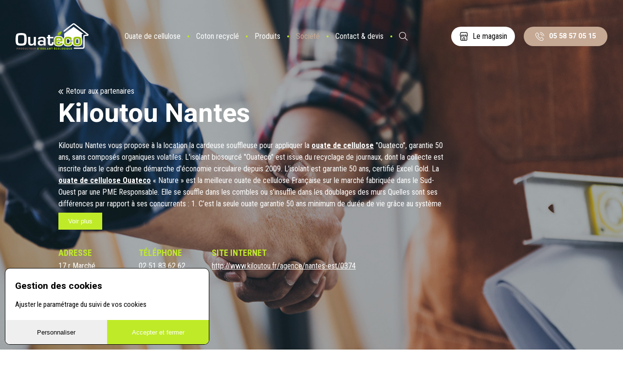

--- FILE ---
content_type: text/html; charset=utf-8
request_url: https://ouateco.com/societe/distributeurs-partenaires/kiloutou-nantes-580.html
body_size: 4684
content:

<!DOCTYPE html>
<html lang="fr">
<head>
    
        <link rel="preconnect" href="https://www.facebook.com">
        <link rel="preconnect" href="https://www.googleadservices.com">
        <link rel="preconnect" href="https://www.googletagmanager.com">
        <link rel="preconnect" href="https://googleads.g.doubleclick.net">
        <link rel="preconnect" href="https://www.google-analytics.com">

        <title>Kiloutou Nantes &#xE0; Nantes | Ouateco</title>
        <meta name="description" content="Kiloutou Nantes &#xE0; Nantes - Kiloutou Nantes vous propose &#xE0; la location la cardeuse souffleuse pour appliquer la ouate de cellulose &quot;Ouateco&quot;, garantie 50 ans, ..." />
        <meta http-equiv="Content-Type" content="text/html; charset=utf-8" />
        <meta name="viewport" content="width=device-width, initial-scale=1">

        
<script type="text/javascript">
    // Array of callbacks to be executed when consent changes
    const consentListeners = [];

    /**
     *   Called from GTM template to set callback to be executed when user consent is provided.
     *   @param {function} Callback to execute on user consent
     */
    window.addConsentListener = (callback) => {
        consentListeners.push(callback);
    };

    /**
     *   Called when user grants/denies consent.
     *   @param {Object} Object containing user consent settings.
     */
    const onConsentChange = (consent) => {
        consentListeners.forEach((callback) => {
            callback(consent);
        });
    };
</script>

<!-- Google Tag Manager -->
<script>
    (function (w, d, s, l, i) {
        w[l] = w[l] || []; w[l].push({
            'gtm.start':
                new Date().getTime(), event: 'gtm.js'
        }); var f = d.getElementsByTagName(s)[0],
            j = d.createElement(s), dl = l != 'dataLayer' ? '&l=' + l : ''; j.async = true; j.src =
                'https://www.googletagmanager.com/gtm.js?id=' + i + dl; f.parentNode.insertBefore(j, f);
    })(window, document, 'script', 'dataLayer', 'GTM-WRKP9QL8');
    
</script>

<!-- End Google Tag Manager -->

<script src="/js/rgpdmoot_gtm.js"></script>
<script type="text/javascript">
    if (typeof window.consent_moot_js == 'undefined')
        window.rgpd_moot_gtm = new RgpdMootGtm();
</script>

<script type="text/javascript">

    function formatE164(phoneNumber) {
        const cleaned = phoneNumber.replace(/\D/g, '');

        if (cleaned.match(/^(\+|00)(\d{1,3})/)) {
            return cleaned;
        } else {
            if (cleaned.startsWith('0')) {
                return '+33' + cleaned.substring(1);
            } else {
                return '+33' + cleaned;
            }
        }
    }

    function cleanUserInfoGTM() {
        setUserInfoGTM(null);
    }

    function setUserInfoGTM(user) {
        user = user || {};

        let info = {
            email:null,
            phone_number: null,
            address: {
                first_name: null,
                last_name: null,
                street: null,
                city: null,
                region: null,
                postal_code: null,
                country: null,
            },
        };

        info = Object.assign({}, info, user);
        
        if (info.email) {
            if (info.phone_number)
                info.phone_number = formatE164(info.phone_number);

            sessionStorage.setItem('user_gtm', JSON.stringify(info, (key, value) => {
                if (value !== null) return value
            }));
            
        }
        else{
            sessionStorage.removeItem('user_gtm')
        }


        return info;
    }

    function GetUserInfoGTM(){
        let user = {};
        if(sessionStorage.getItem('user_gtm')){
            try {
                user = JSON.parse(sessionStorage.getItem('user_gtm'));
            }
            catch (e) {
            }
        }
        return user;
    }
</script>


        <meta property="fb:app_id" content="6758760647474819" />
        <meta property="og:site_name" content="Ouateco" />
        <meta property="og:title" content="Kiloutou Nantes &#xE0; Nantes | Ouateco" />
        <meta property="og:url" content="https://ouateco.com/societe/distributeurs-partenaires/kiloutou-nantes-580.html" />
        <meta property="og:locale" content="fr" />
        <meta property="og:description" content="Kiloutou Nantes &#xE0; Nantes - Kiloutou Nantes vous propose &#xE0; la location la cardeuse souffleuse pour appliquer la ouate de cellulose &quot;Ouateco&quot;, garantie 50 ans, ..." />
        <meta property="og:type" content="website" />
        <meta property="og:image" content="https://ouateco.com/images/societe/partenaire/artisans-isolation.jpg"/>
        <meta property="og:image:alt" content="Kiloutou Nantes &#xE0; Nantes | Ouateco" />

        <link rel="canonical" href="https://ouateco.com/societe/distributeurs-partenaires/kiloutou-nantes-580.html" />

            <!-- Matomo -->
            <script>
                var _paq = window._paq = window._paq || [];
                /* tracker methods like "setCustomDimension" should be called before "trackPageView" */
                _paq.push(['trackPageView']);
                _paq.push(['enableLinkTracking']);
                (function () {
                    var u = "https://matomo.redmoot.com/";
                    _paq.push(['setTrackerUrl', u + 'matomo.php']);
                    _paq.push(['setSiteId', '4']);
                    var d = document, g = d.createElement('script'), s = d.getElementsByTagName('script')[0];
                    g.async = true; g.src = u + 'matomo.js'; s.parentNode.insertBefore(g, s);
                })();
            </script>
            <!-- End Matomo Code -->

        <script type="text/javascript">
            const SITE_MODE = "PROD";
            const BRAND = "Ouateco";
            const GOOGLE_API_KEY = 'AIzaSyDugLWs-keTN-nj-_c9hGdzt0AT6Vr00eU';
            const LANG = 'fr';
            const LOCALE = 'fr-FR';
            const GOOGLE_GTAG = 'UA-100686059-1';
            const GOOGLE_GA4 = 'G-F4G45XKQY7';
            const GOOGLE_GADW = 'AW-1012930554';
            const HTTPS = true;
        </script>

            <link rel="stylesheet" href="/css/v1.css" media="screen" />
            <link rel="stylesheet" href="/css/societe.css" media="screen" />
            <link rel="stylesheet" href="/plugins/select2/css/select2.min.css" media="screen" />
            <link rel="stylesheet" href="/plugins/swiper/swiper.min.css" media="screen" />


        <link rel="apple-touch-icon" sizes="57x57" href="/images/favicon/apple-icon-57x57.png">
        <link rel="apple-touch-icon" sizes="60x60" href="/images/favicon/apple-icon-60x60.png">
        <link rel="apple-touch-icon" sizes="72x72" href="/images/favicon/apple-icon-72x72.png">
        <link rel="apple-touch-icon" sizes="76x76" href="/images/favicon/apple-icon-76x76.png">
        <link rel="apple-touch-icon" sizes="114x114" href="/images/favicon/apple-icon-114x114.png">
        <link rel="apple-touch-icon" sizes="120x120" href="/images/favicon/apple-icon-120x120.png">
        <link rel="apple-touch-icon" sizes="144x144" href="/images/favicon/apple-icon-144x144.png">
        <link rel="apple-touch-icon" sizes="152x152" href="/images/favicon/apple-icon-152x152.png">
        <link rel="apple-touch-icon" sizes="180x180" href="/images/favicon/apple-icon-180x180.png">
        <link rel="icon" type="image/png" sizes="192x192"  href="/images/favicon/android-icon-192x192.png">
        <link rel="icon" type="image/png" sizes="32x32" href="/images/favicon/favicon-32x32.png">
        <link rel="icon" type="image/png" sizes="96x96" href="/images/favicon/favicon-96x96.png">
        <link rel="icon" type="image/png" sizes="16x16" href="/images/favicon/favicon-16x16.png">
        <meta name="msapplication-TileColor" content="#ffffff">
        <meta name="msapplication-TileImage" content="/images/favicon/ms-icon-144x144.png">
        <meta name="theme-color" content="#ffffff">

    

</head>
<body>
    <noscript><iframe src='https://www.googletagmanager.com/ns.html?id=GTM-WRKP9QL8' height='0' width'0' style='display:none;visibility:hidden'></iframe></noscript>

    <div id="my-page">
        <header >
            <a href="/" class="logo" title="Ouateco - Fabricant Fran&#xE7;ais de ouate de cellulose &#xE9;cologique">
                <picture>
                    <img src="/images/general/logo-white.svg" alt="Ouateco - Fabricant Fran&#xE7;ais de ouate de cellulose &#xE9;cologique"/>
                </picture>     
            </a>
            <nav>
                <ul>
                    <li class=""><span class="lk" data-lnk="/ouate-de-cellulose/">Ouate de cellulose</span></li>
                    <li class=""><span class="lk" data-lnk="/coton-recycle/">Coton recyclé</span></li>
                    <li class=""><span class="lk" data-lnk="/produits/">Produits</span></li>
                    <li class="selected"><a href="/societe/">Société</a></li>
                    <li class=""><span class="lk" data-lnk="/contact.html">Contact & devis</span></li>
                    <li id=TriggerSearch data-fancybox data-type="ajax" data-options='{ "touch" : false }' data-src="/ax/search"><i class="fal fa-search"></i></li>
                </ul>
            </nav>
            <div class=rside>
                <a class="shop" href="/societe/magasin-usine.html">
                    <span>Le magasin</span>
                </a>
                <span id="TriggerSearchMobile" data-fancybox data-type="ajax" data-options='{ "touch" : false }' data-src="/ax/search"><i class="fal fa-search"></i></span>
                <a onclick="javascript:FooterJS.clicTel()" rel="nofollow noreferrer" href="tel:05 58 57 05 15" class="btn click_tel"><span>05 58 57 05 15</span></a>
                <div class=burger>
                    <button type="button" onclick="javascript:FooterJS.toggleMenu()"><i class="fal fa-bars"></i>Menu</button>
                </div>
            </div>
        </header>
        <main id=Distributeurs>
            

<section id="Top" class="">
<a class='back' href='/societe/distributeurs-partenaires.html'>Retour aux partenaires</a>
        <h1>
                <strong class=>Kiloutou Nantes</strong>
        </h1>
        <p class="top_main_text">Kiloutou Nantes vous propose à la location la cardeuse souffleuse pour appliquer la <a href="/ouate-de-cellulose/">ouate de cellulose</a> "Ouateco", garantie 50 ans, sans composés organiques volatiles. L'isolant biosourcé "Ouateco" est issue du recyclage de journaux, dont la collecte est inscrite dans le cadre d'une démarche d'économie circulaire depuis 2009.

L'isolant est garantie 50 ans, certifié Excel Gold.
 La <a href="/produits/ouate-de-cellulose-classique-1.html">ouate de cellulose Ouateco</a> « Nature » est la meilleure ouate de cellulose Française sur le marché fabriquée dans le Sud-Ouest par une PME Responsable. Elle se souffle dans les combles ou s’insuffle dans les doublages des murs
Quelles sont ses différences par rapport à ses concurrents : 
1. C’est la seule ouate garantie 50 ans minimum de durée de vie grâce au système de production de défibrage Finlandais. La fibre est issue du recyclage des Krafts, fabriqués à base de pins maritimes locaux, propres, collectés et recyclés dans les Landes. 
2. Cette ouate est respirante, sans biocide, sans ammonium, sans composés organiques volatiles, certifiée avec la meilleure résistance thermique certifiée (Lambda de 0,038). 
3. C’est un isolant « BIO » car produit avec une absence totale d’encre, ce qui en fait une isolation naturelle. 
4. Notre <a href="/ouate-de-cellulose/">ouate</a> est certifiée contre le feu M1 (FCBA) . Les matières sont collectées dans une démarche d’économie circulaire, Bas carbone, et les matières proviennent du Sud-Ouest de la France.
Nous fabriquons notre <a href="/ouate-de-cellulose/">ouate de cellulose</a> pour l’isolation dans les landes, dans une usine biosourcée positive insufflée avec notre de cellulose.


Il est essentiel de respecter les règles de sécurité de reculs au feu correspondant au CPT 3693 du CSTB.</p>    
<div class='info_partenaire'><div class='adresse'>
                                            <b>Adresse</b>
                                            <span>17 r Marché Commun,</span>
                                            <span>44300 Nantes</span>
                                            <span>France</span>
                                        </div><div class='phone_website'><div class='phone'>
                                            <b>Téléphone</b>
                                            <a href='tel:02 51 83 62 62' rel='nofollow noreferrer noopener'>02 51 83 62 62</a>
                                        </div><div class='website'>
                                            <b>Site internet</b>
                                            <a href='http://www.kiloutou.fr/agence/nantes-est/0374' target='_blank' rel='nofollow noreferrer noopener'>http://www.kiloutou.fr/agence/nantes-est/0374</a>
                                        </div></div></div></section>

<a id="CTAContactDevis" href="/contact.html#devis" style="display:none;">
    <img src='/images/general/cta-devis.png' alt='Demande devis'/>
</a>


<div id="Search" class=detail data-id-partenaire='580'>
    <div id=BlkMaps>
        <div id="GMap"></div>
    </div> 

    
  
</div>


        </main>
            <footer>
                <div class=main>
                    <div class=cols>
                        <ul class="col">
                            <li data-href="/societe/">Ouatéco</li>
                            <li><a href="/societe/">Qui sommes nous ?</a></li>
                                <li><a href="/societe/actualites/">Notre actualité</a></li>
                            <li><a href="/societe/usine-biosourcee.html">Notre usine biosourcée</a></li>
                            <li><a href="/societe/distributeurs-partenaires.html">Distributeurs & partenaires</a></li>
                            <li><span class="lk" data-lnk="/telechargements.html" data-rel="nofollow">Documents à télécharger</span></li>
                            <li><span class="lk" data-lnk="/videos.html" data-rel="nofollow">Vidéos</span></li>
                            <li><span class="lk" data-lnk="/mentions-legales.html" data-rel="nofollow">Mentions légales</span></li>
                        
                        </ul>
                        <ul class="col">
                            <li data-href="/ouate-de-cellulose/">Ouate de cellulose</li>
                            <li><span class="lk" data-lnk="/ouate-de-cellulose/">L'isolation en ouate de cellulose</span></li>
                                <li><span class="lk" data-lnk="/ouate-de-cellulose/actualites/">Actualités & réalisations</span></li>
                                <li><span class="lk" data-lnk="/ouate-de-cellulose/reglementation/">Réglementation</span></li>
                                <li><span class="lk" data-lnk="/ouate-de-cellulose/recherche-et-developpement/">Recherche & développement</span></li>
                            <li><span class="lk" data-lnk="/calculateur.html">Calculez votre besoin</span></li>
                        </ul>
                        <ul class="col">
                            <li data-href="/coton-recycle/">Fibre de textile</li>
                            <li><span class="lk" data-lnk="/coton-recycle/">L'isolation en coton recyclé</span></li>
                                <li><span class="lk" data-lnk="/coton-recycle/actualites/">Actualités & réalisations</span></li>
                                <li><span class="lk" data-lnk="/coton-recycle/reglementation/">Réglementation</span></li>
                                <li><span class="lk" data-lnk="/coton-recycle/recherche-et-developpement/">Recherche & développement</span></li>
                            <li><span class="lk" data-lnk="/calculateur.html">Calculez votre besoin</span></li>
                        </ul>
                    </div>
                    <ul class="partners">
                        <li>Partenaires :</li>
                        <li><a href="https://www.afnor.org/"target="_blank" rel="nofollow noreferrer noopener"><img alt="AFNOR" src="/images/footer/partenaire-afnor.png" /></a></li>
                        <li><a href="https://emmaus-france.org/" target="_blank" rel="nofollow noreferrer noopener"><img alt="Emmaüs" src="/images/footer/partenaire-emmaus.png" /></a></li>
                    </ul>
                    <a class="redmoot" href="https://www.redmoot.com/" title="Développeur web à Bayonne">Site réalisé par Redmoot</a>
                </div>
                <ul class="contact">
                    <li>Contact & Devis</li>
                    <li>
                        <a onclick="javascript:FooterJS.clicTel()" rel="nofollow noreferrer" href="tel:05 58 57 05 15">
                            <i class="fal fa-phone"></i>
                            <span>Par téléphone</span>
                            <b>05 58 57 05 15</b>
                        </a>
                    </li>
                    <li>
                            <span class="lk" data-lnk="/contact.html" rel="nofollow">
                                <i class="fal fa-envelope"></i>
                                <span>Par mail</span>
                                <b>En cliquant ici</b>
                            </span>
                    </li>
                    <li class="socials">
                        <ul>
                            <li><a href="https://www.facebook.com/ouateco/" rel="nofollow noopener noreferrer" target="_blank" class="fab fa-facebook-f"></a></li>
                            <li><a href="https://www.linkedin.com/company/ouateco/" rel="nofollow noopener noreferrer" target="_blank" class="fab fa-linkedin-in"></a></li>
                            <li><a href="https://twitter.com/ouateco" rel="nofollow noopener noreferrer" target="_blank" class="fab fa-twitter"></a></li>
                        </ul>
                    </li>
                </ul>
            </footer>
    </div>


    
        <script src="/plugins/jquery/jquery.min.js"></script>
        <script src="/plugins/$script/script.min.js"></script>
        <script src="/plugins/modernizr/modernizr-custom.js"></script>

        
        
            <script src="/js/compat_checker.min.js"></script>
        
    




    
    
    
    <script src="/js/distrib.min.js"></script>
    


    
        
        
            <script src="/js/footer.min.js"></script>
        
        

            <link href="/css/footer.css" rel="stylesheet" media="screen" />
            <link href="/plugins/fontawesome/css/all.min.css" rel="stylesheet" media="screen" />
            <link href="/plugins/alertify/css/alertify.min.css" rel="stylesheet" media="screen" />
            <link href="/plugins/fancybox/jquery.fancybox.min.css" rel="stylesheet" media="screen" />

        <noscript>
                <link href="/css/footer.css" rel="stylesheet" media="screen" />
                <link href="/plugins/fontawesome/css/all.min.css" rel="stylesheet" media="screen" />
                <link href="/plugins/alertify/css/alertify.min.css" rel="stylesheet" media="screen" />
                <link href="/plugins/fancybox/jquery.fancybox.min.css" rel="stylesheet" media="screen" />
        </noscript>
    
</body>
</html>


--- FILE ---
content_type: text/css
request_url: https://ouateco.com/css/v1.css
body_size: 3442
content:
@import url("https://fonts.googleapis.com/css2?family=Heebo:wght@300;400;700&family=Roboto+Condensed:wght@300;400;700&display=swap");html,body,div,span,applet,object,iframe,h1,h2,h3,h4,h5,h6,p,blockquote,pre,a,abbr,acronym,address,big,cite,code,del,dfn,em,img,ins,kbd,q,s,samp,small,strike,strong,sub,sup,tt,var,b,u,i,center,dl,dt,dd,ol,ul,li,fieldset,form,label,legend,table,caption,tbody,tfoot,thead,tr,th,td,article,aside,canvas,details,embed,figure,figcaption,footer,header,hgroup,menu,nav,output,ruby,section,summary,time,mark,audio,video{margin:0;padding:0;border:0;font:inherit;font-size:100%;vertical-align:baseline}html{line-height:1}ol,ul{list-style:none}table{border-collapse:collapse;border-spacing:0}caption,th,td{text-align:left;font-weight:normal;vertical-align:middle}q,blockquote{quotes:none}q:before,q:after,blockquote:before,blockquote:after{content:"";content:none}a img{border:none}article,aside,details,figcaption,figure,footer,header,hgroup,main,menu,nav,section,summary{display:block}::-moz-selection{background:#bfea28;color:white}::selection{background:#bfea28;color:white}html{overflow-y:auto;overflow-x:hidden;min-width:320px}html.freeze{overflow:hidden;max-width:100vw;max-height:100vh}html body{font-family:"Roboto Condensed",sans-serif;overflow:hidden;min-width:320px;position:relative}html body.freeze{overflow:hidden;max-width:100vw;max-height:100vh}html body.overlay #my-page:before,html body.overlay_cart #my-page:before{height:100vh;-moz-opacity:1;-khtml-opacity:1;-ms-filter:"alpha(opacity=100)";filter:progid:DXImageTransform.Microsoft.Alpha(opacity=100);filter:alpha(opacity=100);opacity:1;zoom:1}html body.overlay_cart #my-page:before{z-index:130}html body picture{vertical-align:top}html body picture img{width:100%;display:block}html body img{vertical-align:top}html body *{-webkit-box-sizing:border-box;-moz-box-sizing:border-box;box-sizing:border-box;outline:none}html body h1{font-family:"Heebo",sans-serif;max-width:100%;font-size:2.2rem;line-height:38px}@media (max-width: 1199px){html body h1{font-size:1.8rem;line-height:34px}}@media (max-width: 749px){html body h1{font-size:1.6rem;line-height:30px}}@media (max-width: 575px){html body h1{font-size:1.4rem;line-height:24px}}html body h2{font-size:2rem;font-family:"Heebo",sans-serif;font-weight:700;line-height:32px}@media (max-width: 749px){html body h2{font-size:1.8rem}}html body a{text-decoration:none;color:#000;-webkit-transition:color,0.3s;-moz-transition:color,0.3s;-ms-transition:color,0.3s;-o-transition:color,0.3s;transition:color,0.3s}html body a:hover{color:#bfea28}html body b,html body strong{font-weight:700}html body button{cursor:pointer}html body p{font-size:1rem;line-height:24px}html body .btn{display:-ms-inline-flexbox;display:-webkit-inline-flex;display:inline-flex;-webkit-flex-direction:row;-ms-flex-direction:row;flex-direction:row;-webkit-flex-wrap:nowrap;-ms-flex-wrap:nowrap;flex-wrap:nowrap;-webkit-justify-content:center;justify-content:center;-ms-flex-pack:center;-webkit-align-items:center;align-items:center;-ms-flex-align:center;-webkit-align-content:center;align-content:center;-ms-flex-line-pack:center;-webkit-border-radius:21px;-moz-border-radius:21px;-ms-border-radius:21px;-o-border-radius:21px;border-radius:21px;font-weight:600;max-width:100%;padding:0 24px;border:0;text-align:center;font-size:0.9rem;line-height:18px;height:40px;-webkit-user-select:none;-moz-user-select:none;-ms-user-select:none;user-select:none;cursor:pointer;background-color:#c5a994;color:white;white-space:nowrap;-webkit-transition:background,0.3s;-moz-transition:background,0.3s;-ms-transition:background,0.3s;-o-transition:background,0.3s;transition:background,0.3s;font-family:"Heebo",sans-serif}html body .btn.btn-line{border:1px solid white;background-color:transparent;color:white;-webkit-transition:all,0.3s;-moz-transition:all,0.3s;-ms-transition:all,0.3s;-o-transition:all,0.3s;transition:all,0.3s}html body .btn.btn-small{height:30px;font-size:.7rem;font-weight:700}html body .btn:hover{background-color:#b38e73;color:white}html body .btn:active{transform:translateY(1px)}html body .btn:disabled{cursor:default;-moz-opacity:.3;-khtml-opacity:.3;-ms-filter:"alpha(opacity=30)";filter:progid:DXImageTransform.Microsoft.Alpha(opacity=30);filter:alpha(opacity=30);opacity:.3;zoom:1}html body .btn:disabled:active{transform:none}html body .btn.green{background:#bfea28}html body .btn.green:hover{background-color:#a3cb14}html body .btn.green.btn-line{background:transparent;border-color:#bfea28;color:#bfea28}html body .btn.green.btn-line:hover{background:#bfea28;color:white}html body .input{display:-ms-flexbox;display:-webkit-flex;display:flex;width:100%;-webkit-flex-direction:row;-ms-flex-direction:row;flex-direction:row;-webkit-flex-wrap:nowrap;-ms-flex-wrap:nowrap;flex-wrap:nowrap;-webkit-justify-content:center;justify-content:center;-ms-flex-pack:center;-webkit-align-items:stretch;align-items:stretch;-ms-flex-align:stretch;-webkit-align-content:flex-start;align-content:flex-start;-ms-flex-line-pack:start;position:relative}html body .input input[type='text'],html body .input input[type='number'],html body .input input[type='password'],html body .input input[type='email'],html body .input textarea{-webkit-appearance:none;-moz-appearance:none;appearance:none;-webkit-border-radius:0px;-moz-border-radius:0px;-ms-border-radius:0px;-o-border-radius:0px;border-radius:0px;-webkit-flex-grow:1;-ms-flex-grow:1;-moz-flex-grow:1;flex-grow:1;border:1px solid #999;padding:16px;height:50px;font-family:"Roboto Condensed",sans-serif;line-height:normal;font-size:.8rem;font-weight:500;-webkit-transition:all,0.3s;-moz-transition:all,0.3s;-ms-transition:all,0.3s;-o-transition:all,0.3s;transition:all,0.3s}html body .input input[type='text']+label,html body .input input[type='number']+label,html body .input input[type='password']+label,html body .input input[type='email']+label,html body .input textarea+label{position:absolute;top:20px;left:16px;font-size:.8rem;color:#000;cursor:text;pointer-events:none;-webkit-transition:all,0.3s;-moz-transition:all,0.3s;-ms-transition:all,0.3s;-o-transition:all,0.3s;transition:all,0.3s}html body .input input[type='text']:focus,html body .input input[type='text'].focus,html body .input input[type='text'].fill,html body .input input[type='number']:focus,html body .input input[type='number'].focus,html body .input input[type='number'].fill,html body .input input[type='password']:focus,html body .input input[type='password'].focus,html body .input input[type='password'].fill,html body .input input[type='email']:focus,html body .input input[type='email'].focus,html body .input input[type='email'].fill,html body .input textarea:focus,html body .input textarea.focus,html body .input textarea.fill{border-color:#000;padding:24px 16px 8px 16px}html body .input input[type='text']:focus+label,html body .input input[type='text'].focus+label,html body .input input[type='text'].fill+label,html body .input input[type='number']:focus+label,html body .input input[type='number'].focus+label,html body .input input[type='number'].fill+label,html body .input input[type='password']:focus+label,html body .input input[type='password'].focus+label,html body .input input[type='password'].fill+label,html body .input input[type='email']:focus+label,html body .input input[type='email'].focus+label,html body .input input[type='email'].fill+label,html body .input textarea:focus+label,html body .input textarea.focus+label,html body .input textarea.fill+label{font-size:.7rem;font-weight:500;top:8px;color:#000}html body .input input[type='text'].small,html body .input input[type='number'].small,html body .input input[type='password'].small,html body .input input[type='email'].small,html body .input textarea.small{height:40px;padding:8px 16px;font-size:.8rem}html body .input input[type='text'].small+label,html body .input input[type='number'].small+label,html body .input input[type='password'].small+label,html body .input input[type='email'].small+label,html body .input textarea.small+label{top:12px;font-size:.8rem}html body .input input[type='text'].small:focus,html body .input input[type='text'].small.focus,html body .input input[type='text'].small.fill,html body .input input[type='number'].small:focus,html body .input input[type='number'].small.focus,html body .input input[type='number'].small.fill,html body .input input[type='password'].small:focus,html body .input input[type='password'].small.focus,html body .input input[type='password'].small.fill,html body .input input[type='email'].small:focus,html body .input input[type='email'].small.focus,html body .input input[type='email'].small.fill,html body .input textarea.small:focus,html body .input textarea.small.focus,html body .input textarea.small.fill{padding:16px 16px 2px 16px}html body .input input[type='text'].small:focus+label,html body .input input[type='text'].small.focus+label,html body .input input[type='text'].small.fill+label,html body .input input[type='number'].small:focus+label,html body .input input[type='number'].small.focus+label,html body .input input[type='number'].small.fill+label,html body .input input[type='password'].small:focus+label,html body .input input[type='password'].small.focus+label,html body .input input[type='password'].small.fill+label,html body .input input[type='email'].small:focus+label,html body .input input[type='email'].small.focus+label,html body .input input[type='email'].small.fill+label,html body .input textarea.small:focus+label,html body .input textarea.small.focus+label,html body .input textarea.small.fill+label{top:3px}html body .input input[type='text'].error,html body .input input[type='number'].error,html body .input input[type='password'].error,html body .input input[type='email'].error,html body .input textarea.error{border-color:#CB2346;background:#fdf1f3}html body .input textarea{resize:vertical;min-height:160px;line-height:20px}html body .input textarea:focus,html body .input textarea.focus,html body .input textarea.fill{padding-top:30px}html body .input textarea:focus+label,html body .input textarea.focus+label,html body .input textarea.fill+label{left:1px;right:1px;top:1px;background-color:transparent;padding:8px}html body .input input[type='checkbox'],html body .input input[type='radio']{display:none}html body .input input[type='checkbox']+label,html body .input input[type='radio']+label{display:-ms-inline-flexbox;display:-webkit-inline-flex;display:inline-flex;-webkit-flex-direction:row;-ms-flex-direction:row;flex-direction:row;-webkit-flex-wrap:nowrap;-ms-flex-wrap:nowrap;flex-wrap:nowrap;-webkit-justify-content:flex-start;justify-content:flex-start;-ms-flex-pack:start;-webkit-align-items:flex-start;align-items:flex-start;-ms-flex-align:start;-webkit-align-content:flex-start;align-content:flex-start;-ms-flex-line-pack:start;font-size:.8rem;-webkit-user-select:none;-moz-user-select:none;-ms-user-select:none;user-select:none;cursor:pointer}html body .input input[type='checkbox']+label:before,html body .input input[type='radio']+label:before{content:'';border:1px solid #000;font-size:.9rem;margin:3px 8px 0 0}html body .input input[type='checkbox']:checked+label:before,html body .input input[type='radio']:checked+label:before{background:#000}html body select+.select2 .selection .select2-selection{-webkit-border-radius:0;-moz-border-radius:0;-ms-border-radius:0;-o-border-radius:0;border-radius:0;height:50px;border-color:#999}html body select+.select2 .selection .select2-selection .select2-selection__rendered{line-height:48px;font-size:.8rem;font-weight:500;font-family:"Roboto Condensed",sans-serif;color:#000;padding-left:16px}html body select+.select2 .selection .select2-selection .select2-selection__arrow{height:48px}html body select+.select2+.select2-container .select2-dropdown .select2-results{font-size:.8rem;font-weight:500;font-family:"Roboto Condensed",sans-serif}html body select+.select2+.select2-container .select2-dropdown .select2-results .select2-results__option{padding:8px 16px}html body select+.select2+.select2-container .select2-dropdown .select2-results .select2-results__option.select2-results__option--highlighted{background:#bfea28}html body select.error+.select2 .select2-selection{border-color:#CB2346 !important;background:#fdf1f3}html body header{display:-ms-flexbox;display:-webkit-flex;display:flex;width:100%;-webkit-flex-direction:row;-ms-flex-direction:row;flex-direction:row;-webkit-flex-wrap:nowrap;-ms-flex-wrap:nowrap;flex-wrap:nowrap;-webkit-justify-content:space-between;justify-content:space-between;-ms-flex-pack:justify;-webkit-align-items:center;align-items:center;-ms-flex-align:center;-webkit-align-content:flex-start;align-content:flex-start;-ms-flex-line-pack:start;width:100%;height:150px;padding:16px 32px;position:fixed;top:0;left:0;right:0;z-index:100;background:rgba(255,255,255,0);-webkit-transition:all,0.3s;-moz-transition:all,0.3s;-ms-transition:all,0.3s;-o-transition:all,0.3s;transition:all,0.3s}@media (max-width: 749px){html body header{padding:16px 32px;height:100px}}html body header.black nav ul li a{color:black}html body header.black .burger button{color:black}html body header .logo{width:150px;min-width:150px;max-width:150px}@media (max-width: 749px){html body header .logo{width:120px;min-width:120px;max-width:120px}}html body header .logo img{-webkit-transition:opacity,0.3s;-moz-transition:opacity,0.3s;-ms-transition:opacity,0.3s;-o-transition:opacity,0.3s;transition:opacity,0.3s}@media (max-width: 1023px){html body header nav{-webkit-flex-grow:1;-ms-flex-grow:1;-moz-flex-grow:1;flex-grow:1}}html body header nav ul{display:-ms-flexbox;display:-webkit-flex;display:flex;width:100%;-webkit-flex-direction:row;-ms-flex-direction:row;flex-direction:row;-webkit-flex-wrap:nowrap;-ms-flex-wrap:nowrap;flex-wrap:nowrap;-webkit-justify-content:space-between;justify-content:space-between;-ms-flex-pack:justify;-webkit-align-items:center;align-items:center;-ms-flex-align:center;-webkit-align-content:flex-start;align-content:flex-start;-ms-flex-line-pack:start}@media (max-width: 1023px){html body header nav ul{display:none}}html body header nav ul li{position:relative}html body header nav ul li.selected a{color:#c5a994}html body header nav ul li+li:before{position:absolute;top:50%;left:0;width:4px;height:4px;content:'';background-color:#bfea28;-webkit-border-radius:50%;-moz-border-radius:50%;-ms-border-radius:50%;-o-border-radius:50%;border-radius:50%;-webkit-transform:translateX(-50%) translateY(-50%);-moz-transform:translateX(-50%) translateY(-50%);-ms-transform:translateX(-50%) translateY(-50%);-o-transform:translateX(-50%) translateY(-50%);transform:translateX(-50%) translateY(-50%)}html body header nav ul li a,html body header nav ul li span{padding:16px;color:#FFF;white-space:nowrap}@media (min-width: 1024px) and (max-width: 1199px){html body header nav ul li a,html body header nav ul li span{padding:16px 13px;font-size:.94rem}}html body header nav ul li#TriggerSearch{color:white;cursor:pointer;font-size:0.9rem;-webkit-box-sizing:border-box;-moz-box-sizing:border-box;box-sizing:border-box;padding:16px;text-align:center}html body header nav ul li#TriggerSearch i{font-size:1.1rem}html body header nav ul.submenu{display:none}html body header .rside{display:-ms-inline-flexbox;display:-webkit-inline-flex;display:inline-flex;-webkit-flex-direction:row;-ms-flex-direction:row;flex-direction:row;-webkit-flex-wrap:nowrap;-ms-flex-wrap:nowrap;flex-wrap:nowrap;-webkit-justify-content:flex-start;justify-content:flex-start;-ms-flex-pack:start;-webkit-align-items:center;align-items:center;-ms-flex-align:center;-webkit-align-content:flex-start;align-content:flex-start;-ms-flex-line-pack:start;padding-left:16px}html body header .rside #TriggerSearchMobile{display:none}html body header .rside>.shop{display:-ms-flexbox;display:-webkit-flex;display:flex;width:100%;-webkit-flex-direction:row;-ms-flex-direction:row;flex-direction:row;-webkit-flex-wrap:nowrap;-ms-flex-wrap:nowrap;flex-wrap:nowrap;-webkit-justify-content:center;justify-content:center;-ms-flex-pack:center;-webkit-align-items:center;align-items:center;-ms-flex-align:center;-webkit-align-content:flex-start;align-content:flex-start;-ms-flex-line-pack:start;margin-right:18px;-webkit-align-self:stretch;-ms-flex-item-align:stretch;align-self:stretch;padding:8px 16px;color:black;background:white;-webkit-border-radius:30px;-moz-border-radius:30px;-ms-border-radius:30px;-o-border-radius:30px;border-radius:30px;-webkit-transition:color 0.4s ease,border-color 0.4s ease;-moz-transition:color 0.4s ease,border-color 0.4s ease;-ms-transition:color 0.4s ease,border-color 0.4s ease;-o-transition:color 0.4s ease,border-color 0.4s ease;transition:color 0.4s ease,border-color 0.4s ease}@media (max-width: 1023px){html body header .rside>.shop{margin-right:10px;border:none;height:40px;-webkit-align-self:center;-ms-flex-item-align:center;align-self:center}}@media (max-width: 575px){html body header .rside>.shop{width:40px;height:40px;text-align:center;line-height:40px;padding:8px;margin-right:0}}html body header .rside>.shop span{white-space:nowrap}@media (max-width: 749px){html body header .rside>.shop span{display:none}}html body header .rside>.shop:before{content:"";width:20px;height:20px;text-align:center;line-height:20px;margin-right:8px;-webkit-mask-image:url("/images/general/shop.svg");mask-image:url("/images/general/shop.svg");-webkit-mask-size:cover;mask-size:cover;-webkit-mask-position:center center;mask-position:center center;-webkit-transition:background-color 0.4s ease;-moz-transition:background-color 0.4s ease;-ms-transition:background-color 0.4s ease;-o-transition:background-color 0.4s ease;transition:background-color 0.4s ease;background:black}@media (max-width: 749px){html body header .rside>.shop:before{margin-right:0}}html body header .rside>.shop:hover{color:white;background:#bfea28}html body header .rside>.shop:hover:before{background-color:white}@media (min-width: 1024px) and (max-width: 1199px){html body header .rside>.shop:before{margin-right:0}html body header .rside>.shop span{display:none}}html body header.menu_is_open #TriggerSearchMobile{display:block;color:white;cursor:pointer;width:40px;height:40px;text-align:center;line-height:40px;-webkit-border-radius:90px;-moz-border-radius:90px;-ms-border-radius:90px;-o-border-radius:90px;border-radius:90px;border:1px solid white;margin-right:20px}@media (max-width: 749px){html body header.menu_is_open #TriggerSearchMobile{margin-right:10px}}@media (max-width: 419px){html body header.menu_is_open #TriggerSearchMobile{margin-right:0px}}html body header.menu_is_open #TriggerSearchMobile i{font-size:1rem}html body header.menu_is_open .rside .shop{display:none}html body header .btn{-webkit-transition:all,0.3s;-moz-transition:all,0.3s;-ms-transition:all,0.3s;-o-transition:all,0.3s;transition:all,0.3s}html body header .btn:before{content:'';width:18px;height:18px;background:url(/images/general/phone-white.svg) no-repeat center/contain;margin-right:10px}@media (max-width: 575px){html body header .btn{display:none}}html body header .burger{display:-ms-inline-flexbox;display:-webkit-inline-flex;display:inline-flex;-webkit-flex-direction:column;-ms-flex-direction:column;flex-direction:column;-webkit-flex-wrap:nowrap;-ms-flex-wrap:nowrap;flex-wrap:nowrap;-webkit-justify-content:flex-start;justify-content:flex-start;-ms-flex-pack:start;-webkit-align-items:flex-start;align-items:flex-start;-ms-flex-align:start;-webkit-align-content:flex-start;align-content:flex-start;-ms-flex-line-pack:start;-webkit-user-select:none;-moz-user-select:none;-ms-user-select:none;user-select:none;-webkit-flex-shrink:0;-ms-flex-shrink:0;-moz-flex-shrink:0;flex-shrink:0}@media (min-width: 1024px){html body header .burger{display:none}}html body header .burger button{display:-ms-inline-flexbox;display:-webkit-inline-flex;display:inline-flex;-webkit-flex-direction:row;-ms-flex-direction:row;flex-direction:row;-webkit-flex-wrap:nowrap;-ms-flex-wrap:nowrap;flex-wrap:nowrap;-webkit-justify-content:flex-start;justify-content:flex-start;-ms-flex-pack:start;-webkit-align-items:flex-start;align-items:flex-start;-ms-flex-align:start;-webkit-align-content:flex-start;align-content:flex-start;-ms-flex-line-pack:start;background:none;border:0;color:#FFF;font-size:.9rem;margin:0;padding:16px 0 16px 32px;border:0;height:100%;font-weight:600;cursor:pointer;line-height:30px;display:inline-block}html body header .burger button i{font-size:2rem;margin-right:16px;vertical-align:top}html body header .burger button:hover{cursor:pointer}html body header .burger button:before{font-family:'Font Awesome 5 Pro';margin-right:8px}@media (max-width: 575px){html body header .burger button{padding-left:16px}}html body header.compact{background:rgba(255,255,255,0.95);height:60px;padding:0;border-bottom:1px solid lightgrey}html body header.compact .logo{width:100px;margin-left:16px;background:url(/images/general/logo-brown.svg)}@media (min-width: 1024px){html body header.compact .logo{display:none}}html body header.compact .logo img{-moz-opacity:0;-khtml-opacity:0;-ms-filter:"alpha(opacity=0)";filter:progid:DXImageTransform.Microsoft.Alpha(opacity=0);filter:alpha(opacity=0);opacity:0;zoom:1}html body header.compact nav ul li a{color:black}html body header.compact nav ul li a.selected,html body header.compact nav ul li a:hover{color:#c5a994}html body header.compact>.rside .shop{color:black;border:none;margin-right:0;background:#bfea28;-webkit-border-radius:0px;-moz-border-radius:0px;-ms-border-radius:0px;-o-border-radius:0px;border-radius:0px;height:60px}@media (max-width: 749px){html body header.compact>.rside .shop{width:fit-content;min-width:auto;max-width:auto;padding:0 24px}}@media (max-width: 575px){html body header.compact>.rside .shop{padding:0 16px}}html body header.compact>.rside .shop:before{background-color:black}@media (max-width: 1439px){html body header.compact>.rside .btn.click_tel:before{margin-right:0}html body header.compact>.rside .btn.click_tel span{display:none}}html body header.compact #TriggerSearch{color:#000;-webkit-align-self:auto;-ms-flex-item-align:auto;align-self:auto;border:0}html body header.compact .btn{-webkit-border-radius:0;-moz-border-radius:0;-ms-border-radius:0;-o-border-radius:0;border-radius:0;height:60px}html body header.compact .burger{-webkit-border-radius:0;-moz-border-radius:0;-ms-border-radius:0;-o-border-radius:0;border-radius:0;height:60px}html body header.compact .burger button{padding:0 16px;color:black}@media (min-width: 1024px){html body header.compact.submenu nav{display:-ms-inline-flexbox;display:-webkit-inline-flex;display:inline-flex;-webkit-flex-direction:row;-ms-flex-direction:row;flex-direction:row;-webkit-flex-wrap:nowrap;-ms-flex-wrap:nowrap;flex-wrap:nowrap;-webkit-justify-content:center;justify-content:center;-ms-flex-pack:center;-webkit-align-items:flex-start;align-items:flex-start;-ms-flex-align:start;-webkit-align-content:flex-start;align-content:flex-start;-ms-flex-line-pack:start;-webkit-align-self:flex-start;-ms-flex-item-align:flex-start;align-self:flex-start}html body header.compact.submenu nav ul:not(.submenu){display:-ms-inline-flexbox;display:-webkit-inline-flex;display:inline-flex;-webkit-flex-direction:column;-ms-flex-direction:column;flex-direction:column;-webkit-flex-wrap:nowrap;-ms-flex-wrap:nowrap;flex-wrap:nowrap;-webkit-justify-content:flex-start;justify-content:flex-start;-ms-flex-pack:start;-webkit-align-items:center;align-items:center;-ms-flex-align:center;-webkit-align-content:flex-start;align-content:flex-start;-ms-flex-line-pack:start;width:150px;min-width:150px;max-width:150px}html body header.compact.submenu nav ul:not(.submenu) li{display:none;width:100%}html body header.compact.submenu nav ul:not(.submenu) li+li:before{display:none}html body header.compact.submenu nav ul:not(.submenu) li.selected{display:-ms-inline-flexbox;display:-webkit-inline-flex;display:inline-flex;-webkit-order:-1;-ms-flex-order:-1;order:-1;position:relative;overflow:hidden}html body header.compact.submenu nav ul:not(.submenu) li.selected:after{content:"";position:absolute;width:20px;height:20px;top:20px;right:0;background:url(/images/general/chevron.svg) no-repeat}html body header.compact.submenu nav ul:not(.submenu) li.selected:before{content:"";position:absolute;width:15px;height:20px;top:24px;left:12px;background:url(/images/general/triangle.svg) no-repeat}html body header.compact.submenu nav ul:not(.submenu) li a{width:100%;white-space:nowrap;padding:0 16px;line-height:60px;display:block;text-align:center;font-weight:600}html body header.compact.submenu nav ul:not(.submenu):hover li{display:-ms-inline-flexbox;display:-webkit-inline-flex;display:inline-flex;background:white;border-left:1px solid #E7E7E7;border-right:1px solid #E7E7E7;border-bottom:1px solid #E7E7E7}html body header.compact.submenu nav ul:not(.submenu):hover li.selected{background:none}html body header.compact.submenu nav ul:not(.submenu):hover li#TriggerSearch{display:none}html body header.compact.submenu nav ul.submenu{display:-ms-inline-flexbox;display:-webkit-inline-flex;display:inline-flex;-webkit-flex-direction:row;-ms-flex-direction:row;flex-direction:row;-webkit-flex-wrap:nowrap;-ms-flex-wrap:nowrap;flex-wrap:nowrap;-webkit-justify-content:flex-start;justify-content:flex-start;-ms-flex-pack:start;-webkit-align-items:center;align-items:center;-ms-flex-align:center;-webkit-align-content:flex-start;align-content:flex-start;-ms-flex-line-pack:start}html body header.compact.submenu nav ul.submenu li a{white-space:nowrap;padding:0 16px;line-height:60px}html body header.compact.submenu nav ul.submenu li a.selected{color:#c5a994}}html body main{max-width:100%}html body main>*{max-width:100%}html body main #Top{display:-ms-flexbox;display:-webkit-flex;display:flex;width:100%;-webkit-flex-direction:column;-ms-flex-direction:column;flex-direction:column;-webkit-flex-wrap:nowrap;-ms-flex-wrap:nowrap;flex-wrap:nowrap;-webkit-justify-content:center;justify-content:center;-ms-flex-pack:center;-webkit-align-items:flex-start;align-items:flex-start;-ms-flex-align:start;-webkit-align-content:flex-start;align-content:flex-start;-ms-flex-line-pack:start;width:100%;padding:150px 160px 216px 160px;height:700px;background:url(/images/home/bg-top.jpg) no-repeat center top/cover;position:relative;color:#FFF;padding-left:160px;padding-right:160px}@media (max-width: 1439px){html body main #Top{padding-left:120px;padding-right:120px}}@media (max-width: 1199px){html body main #Top{padding-left:60px;padding-right:60px}}@media (max-width: 1023px){html body main #Top{padding-left:48px;padding-right:48px}}@media (max-width: 749px){html body main #Top{padding-left:36px;padding-right:36px}}@media (max-width: 749px){html body main #Top{padding-bottom:120px;height:auto}}@media (max-width: 575px){html body main #Top{padding-bottom:90px;text-align:center;-webkit-align-items:center;align-items:center;-ms-flex-align:center}}html body main #Top>*{position:relative;z-index:5}html body main #Top:not(.no_curve):before{content:'';background:rgba(0,0,0,0.3);position:absolute;top:0;left:0;right:0;bottom:0;z-index:1}html body main #Top:not(.no_curve):after{content:'';position:absolute;bottom:-2px;right:0;left:0;top:0;background:url(/images/general/curves/1.svg) no-repeat bottom center/100%;width:100%;z-index:2}html body main #Top.texture:before{content:"";width:100%;position:absolute;height:100%;background-image:url("/images/general/texture.png");bottom:0;left:0;right:0;top:0;z-index:-1}html body main #Top>h1{display:-ms-inline-flexbox;display:-webkit-inline-flex;display:inline-flex;-webkit-flex-direction:column;-ms-flex-direction:column;flex-direction:column;-webkit-flex-wrap:nowrap;-ms-flex-wrap:nowrap;flex-wrap:nowrap;-webkit-justify-content:center;justify-content:center;-ms-flex-pack:center;-webkit-align-items:flex-start;align-items:flex-start;-ms-flex-align:start;-webkit-align-content:flex-start;align-content:flex-start;-ms-flex-line-pack:start;font-size:1.5rem;font-family:"Heebo",sans-serif;font-weight:700}@media (max-width: 575px){html body main #Top>h1{-webkit-align-items:center;align-items:center;-ms-flex-align:center}}html body main #Top>h1 span+strong{margin-top:0}@media (max-width: 1023px){html body main #Top>h1 span+strong{margin-top:12px}}@media (max-width: 749px){html body main #Top>h1 span+strong{margin-top:6px}}html body main #Top>h1 span{color:#bfea28}html body main #Top>h1 .green{color:#bfea28}html body main #Top>h1 strong{font-size:3.4rem;line-height:56px}@media (max-width: 1023px){html body main #Top>h1 strong{font-size:3.2rem;line-height:50px}}@media (max-width: 749px){html body main #Top>h1 strong{font-size:2.2rem;line-height:36px}}@media (max-width: 575px){html body main #Top>h1 strong{font-size:1.8rem;line-height:28px}}html body main #Top>h1 strong.search{font-size:2.4rem}html body main #Top>h1 strong.search span{font-size:3.6rem}html body main #Top>p{margin:26px 0 0 0;width:540px;line-height:24px;font-weight:400;max-width:100%}html body main #Top>ul{display:-ms-inline-flexbox;display:-webkit-inline-flex;display:inline-flex;-webkit-flex-direction:row;-ms-flex-direction:row;flex-direction:row;-webkit-flex-wrap:wrap;-ms-flex-wrap:wrap;flex-wrap:wrap;-webkit-justify-content:flex-start;justify-content:flex-start;-ms-flex-pack:start;-webkit-align-items:flex-start;align-items:flex-start;-ms-flex-align:start;-webkit-align-content:flex-start;align-content:flex-start;-ms-flex-line-pack:start;margin:26px 0 0 0}@media (max-width: 749px){html body main #Top>ul{-webkit-flex-wrap:wrap;-ms-flex-wrap:wrap;flex-wrap:wrap;margin:14px 0 0 0}}@media (max-width: 575px){html body main #Top>ul{-webkit-justify-content:center;justify-content:center;-ms-flex-pack:center;text-align:center}}html body main #Top>ul li{margin:8px 8px}@media (max-width: 749px){html body main #Top>ul li{margin:12px 12px 0 0}}html body main #Top>ul li:first-of-type{margin-left:0}html body main #Top>ul li:last-of-type{margin-right:0}html body main #Top>ul li a{display:block;color:#FFF;background-color:rgba(0,0,0,0.3);border:1px solid #FFF;line-height:30px;height:32px;padding:0 16px;white-space:nowrap;font-size:.8rem;-webkit-border-radius:16px;-moz-border-radius:16px;-ms-border-radius:16px;-o-border-radius:16px;border-radius:16px}html body main #Top>ul li a.selected{background:#FFF;color:#000}html body main #Top .btn{margin:32px 0 0 0}#CTAContactDevis{position:fixed;bottom:20px;right:20px;display:block;width:157px;filter:drop-shadow(5px 5px 10px rgba(0,0,0,0.2));opacity:0;-webkit-transition:opacity 0.4s ease,filter 0.4s ease;-moz-transition:opacity 0.4s ease,filter 0.4s ease;-ms-transition:opacity 0.4s ease,filter 0.4s ease;-o-transition:opacity 0.4s ease,filter 0.4s ease;transition:opacity 0.4s ease,filter 0.4s ease;z-index:99}@media (max-width: 575px){#CTAContactDevis{width:100px}}#CTAContactDevis img{width:100%;height:auto}#CTAContactDevis:hover{filter:drop-shadow(5px 5px 10px rgba(0,0,0,0.3))}#CTAContactDevis:active{filter:none}#CTAContactDevis.visible{opacity:1}#tarteaucitronIcon{display:none !important}.bg_gradient_green{background:#bfea28;background:linear-gradient(180deg, #bfea28 0%, #95ba19 100%)}@media (max-width: 419px){.no-xxs{display:none !important}}@media (max-width: 575px){.no-xs{display:none !important}}@media (max-width: 749px){.no-sm{display:none !important}}@media (max-width: 1023px){.no-md{display:none !important}}@media (max-width: 1199px){.no-lg{display:none !important}}@media (max-width: 1439px){.no-xl{display:none !important}}@media (max-width: 1799px){.no-xxl{display:none !important}}@keyframes spin{from{transform:rotate(0deg)}to{transform:rotate(360deg)}}@keyframes fadeIn{from{opacity:0}to{opacity:1}}.fadeInRight{-webkit-animation:fadeInRight .5s ease .4s both;-moz-animation:fadeInRight .5s ease .4s both;-ms-animation:fadeInRight .5s ease .4s both;-o-animation:fadeInRight .5s ease .4s both;animation:fadeInRight .5s ease .4s both}@media (prefers-reduced-motion){.fadeInRight .animated{-webkit-animation:unset !important;animation:unset !important;-webkit-transition:none !important;transition:none !important}}.fadeInLeft{-webkit-animation:fadeInLeft .5s ease .4s both;-moz-animation:fadeInLeft .5s ease .4s both;-ms-animation:fadeInLeft .5s ease .4s both;-o-animation:fadeInLeft .5s ease .4s both;animation:fadeInLeft .5s ease .4s both}@media (prefers-reduced-motion){.fadeInLeft .animated{-webkit-animation:unset !important;animation:unset !important;-webkit-transition:none !important;transition:none !important}}@-webkit-keyframes fadeInRight{from{opacity:0;-webkit-transform:translate3d(100%, 0, 0);-moz-transform:translate3d(100%, 0, 0);-ms-transform:translate3d(100%, 0, 0);-o-transform:translate3d(100%, 0, 0);transform:translate3d(100%, 0, 0)}to{opacity:1;-webkit-transform:translate3d(0, 0, 0);-moz-transform:translate3d(0, 0, 0);-ms-transform:translate3d(0, 0, 0);-o-transform:translate3d(0, 0, 0);transform:translate3d(0, 0, 0)}}@-moz-keyframes fadeInRight{from{opacity:0;-webkit-transform:translate3d(100%, 0, 0);-moz-transform:translate3d(100%, 0, 0);-ms-transform:translate3d(100%, 0, 0);-o-transform:translate3d(100%, 0, 0);transform:translate3d(100%, 0, 0)}to{opacity:1;-webkit-transform:translate3d(0, 0, 0);-moz-transform:translate3d(0, 0, 0);-ms-transform:translate3d(0, 0, 0);-o-transform:translate3d(0, 0, 0);transform:translate3d(0, 0, 0)}}@-ms-keyframes fadeInRight{from{opacity:0;-webkit-transform:translate3d(100%, 0, 0);-moz-transform:translate3d(100%, 0, 0);-ms-transform:translate3d(100%, 0, 0);-o-transform:translate3d(100%, 0, 0);transform:translate3d(100%, 0, 0)}to{opacity:1;-webkit-transform:translate3d(0, 0, 0);-moz-transform:translate3d(0, 0, 0);-ms-transform:translate3d(0, 0, 0);-o-transform:translate3d(0, 0, 0);transform:translate3d(0, 0, 0)}}@-o-keyframes fadeInRight{from{opacity:0;-webkit-transform:translate3d(100%, 0, 0);-moz-transform:translate3d(100%, 0, 0);-ms-transform:translate3d(100%, 0, 0);-o-transform:translate3d(100%, 0, 0);transform:translate3d(100%, 0, 0)}to{opacity:1;-webkit-transform:translate3d(0, 0, 0);-moz-transform:translate3d(0, 0, 0);-ms-transform:translate3d(0, 0, 0);-o-transform:translate3d(0, 0, 0);transform:translate3d(0, 0, 0)}}@keyframes fadeInRight{from{opacity:0;-webkit-transform:translate3d(100%, 0, 0);-moz-transform:translate3d(100%, 0, 0);-ms-transform:translate3d(100%, 0, 0);-o-transform:translate3d(100%, 0, 0);transform:translate3d(100%, 0, 0)}to{opacity:1;-webkit-transform:translate3d(0, 0, 0);-moz-transform:translate3d(0, 0, 0);-ms-transform:translate3d(0, 0, 0);-o-transform:translate3d(0, 0, 0);transform:translate3d(0, 0, 0)}}@-webkit-keyframes fadeInLeft{from{opacity:0;-webkit-transform:translate3d(-100%, 0, 0);-moz-transform:translate3d(-100%, 0, 0);-ms-transform:translate3d(-100%, 0, 0);-o-transform:translate3d(-100%, 0, 0);transform:translate3d(-100%, 0, 0)}to{opacity:1;-webkit-transform:translate3d(0, 0, 0);-moz-transform:translate3d(0, 0, 0);-ms-transform:translate3d(0, 0, 0);-o-transform:translate3d(0, 0, 0);transform:translate3d(0, 0, 0)}}@-moz-keyframes fadeInLeft{from{opacity:0;-webkit-transform:translate3d(-100%, 0, 0);-moz-transform:translate3d(-100%, 0, 0);-ms-transform:translate3d(-100%, 0, 0);-o-transform:translate3d(-100%, 0, 0);transform:translate3d(-100%, 0, 0)}to{opacity:1;-webkit-transform:translate3d(0, 0, 0);-moz-transform:translate3d(0, 0, 0);-ms-transform:translate3d(0, 0, 0);-o-transform:translate3d(0, 0, 0);transform:translate3d(0, 0, 0)}}@-ms-keyframes fadeInLeft{from{opacity:0;-webkit-transform:translate3d(-100%, 0, 0);-moz-transform:translate3d(-100%, 0, 0);-ms-transform:translate3d(-100%, 0, 0);-o-transform:translate3d(-100%, 0, 0);transform:translate3d(-100%, 0, 0)}to{opacity:1;-webkit-transform:translate3d(0, 0, 0);-moz-transform:translate3d(0, 0, 0);-ms-transform:translate3d(0, 0, 0);-o-transform:translate3d(0, 0, 0);transform:translate3d(0, 0, 0)}}@-o-keyframes fadeInLeft{from{opacity:0;-webkit-transform:translate3d(-100%, 0, 0);-moz-transform:translate3d(-100%, 0, 0);-ms-transform:translate3d(-100%, 0, 0);-o-transform:translate3d(-100%, 0, 0);transform:translate3d(-100%, 0, 0)}to{opacity:1;-webkit-transform:translate3d(0, 0, 0);-moz-transform:translate3d(0, 0, 0);-ms-transform:translate3d(0, 0, 0);-o-transform:translate3d(0, 0, 0);transform:translate3d(0, 0, 0)}}@keyframes fadeInLeft{from{opacity:0;-webkit-transform:translate3d(-100%, 0, 0);-moz-transform:translate3d(-100%, 0, 0);-ms-transform:translate3d(-100%, 0, 0);-o-transform:translate3d(-100%, 0, 0);transform:translate3d(-100%, 0, 0)}to{opacity:1;-webkit-transform:translate3d(0, 0, 0);-moz-transform:translate3d(0, 0, 0);-ms-transform:translate3d(0, 0, 0);-o-transform:translate3d(0, 0, 0);transform:translate3d(0, 0, 0)}}
/*# sourceMappingURL=v1.css.map */


--- FILE ---
content_type: text/css
request_url: https://ouateco.com/css/societe.css
body_size: 5220
content:
#QuiSommesNous #News,#ActusQuiSommesNous #News{display:-ms-flexbox;display:-webkit-flex;display:flex;width:100%;-webkit-flex-direction:column;-ms-flex-direction:column;flex-direction:column;-webkit-flex-wrap:nowrap;-ms-flex-wrap:nowrap;flex-wrap:nowrap;-webkit-justify-content:flex-start;justify-content:flex-start;-ms-flex-pack:start;-webkit-align-items:center;align-items:center;-ms-flex-align:center;-webkit-align-content:flex-start;align-content:flex-start;-ms-flex-line-pack:start;width:100%;padding:160px 0;color:#000;background:url(/images/general/texture.png) repeat center center}@media (max-width: 1439px){#QuiSommesNous #News,#ActusQuiSommesNous #News{padding-top:120px;padding-bottom:120px}}@media (max-width: 1199px){#QuiSommesNous #News,#ActusQuiSommesNous #News{padding-top:60px;padding-bottom:60px}}@media (max-width: 1023px){#QuiSommesNous #News,#ActusQuiSommesNous #News{padding-top:48px;padding-bottom:48px}}#QuiSommesNous #News h2,#ActusQuiSommesNous #News h2{padding-left:160px;padding-right:160px;text-align:center;margin:0 0 2px 0}@media (max-width: 1439px){#QuiSommesNous #News h2,#ActusQuiSommesNous #News h2{padding-left:120px;padding-right:120px}}@media (max-width: 1199px){#QuiSommesNous #News h2,#ActusQuiSommesNous #News h2{padding-left:60px;padding-right:60px}}@media (max-width: 1023px){#QuiSommesNous #News h2,#ActusQuiSommesNous #News h2{padding-left:48px;padding-right:48px}}@media (max-width: 749px){#QuiSommesNous #News h2,#ActusQuiSommesNous #News h2{padding-left:36px;padding-right:36px}}#QuiSommesNous #News h2 ~ .swiper,#ActusQuiSommesNous #News h2 ~ .swiper{padding-bottom:32px;margin-top:42px}#QuiSommesNous #News>p,#ActusQuiSommesNous #News>p{padding-left:160px;padding-right:160px;margin:0 0 2px 0;text-align:center}@media (max-width: 1439px){#QuiSommesNous #News>p,#ActusQuiSommesNous #News>p{padding-left:120px;padding-right:120px}}@media (max-width: 1199px){#QuiSommesNous #News>p,#ActusQuiSommesNous #News>p{padding-left:60px;padding-right:60px}}@media (max-width: 1023px){#QuiSommesNous #News>p,#ActusQuiSommesNous #News>p{padding-left:48px;padding-right:48px}}@media (max-width: 749px){#QuiSommesNous #News>p,#ActusQuiSommesNous #News>p{padding-left:36px;padding-right:36px}}#QuiSommesNous #News>p a,#ActusQuiSommesNous #News>p a{color:#c5a994}#QuiSommesNous #News.static_list,#ActusQuiSommesNous #News.static_list{background:none;padding:32px 64px 64px 64px}@media (max-width: 1023px){#QuiSommesNous #News.static_list,#ActusQuiSommesNous #News.static_list{padding:32px 32px 48px 32px}}@media (max-width: 749px){#QuiSommesNous #News.static_list,#ActusQuiSommesNous #News.static_list{padding:32px 32px 32px 32px}}#QuiSommesNous #News.static_list .list_actu,#ActusQuiSommesNous #News.static_list .list_actu{display:-ms-flexbox;display:-webkit-flex;display:flex;width:100%;-webkit-flex-direction:row;-ms-flex-direction:row;flex-direction:row;-webkit-flex-wrap:wrap;-ms-flex-wrap:wrap;flex-wrap:wrap;-webkit-justify-content:center;justify-content:center;-ms-flex-pack:center;-webkit-align-items:stretch;align-items:stretch;-ms-flex-align:stretch;-webkit-align-content:flex-start;align-content:flex-start;-ms-flex-line-pack:start;gap:32px;max-width:1800px}#QuiSommesNous #News.static_list .list_actu:before,#ActusQuiSommesNous #News.static_list .list_actu:before,#QuiSommesNous #News.static_list .list_actu:after,#ActusQuiSommesNous #News.static_list .list_actu:after{content:'';width:372px;-webkit-order:9;-ms-flex-order:9;order:9}@media (max-width: 575px){#QuiSommesNous #News.static_list .list_actu:before,#ActusQuiSommesNous #News.static_list .list_actu:before,#QuiSommesNous #News.static_list .list_actu:after,#ActusQuiSommesNous #News.static_list .list_actu:after{display:none}}#QuiSommesNous #News.static_list .list_actu .actu,#ActusQuiSommesNous #News.static_list .list_actu .actu{max-width:100%}#QuiSommesNous #News .swiper .swiper-slide.actu,#ActusQuiSommesNous #News .swiper .swiper-slide.actu{max-width:80%}#QuiSommesNous #News .swiper,#ActusQuiSommesNous #News .swiper,#QuiSommesNous #News .list_actu,#ActusQuiSommesNous #News .list_actu{width:100%}#QuiSommesNous #News .swiper .swiper-slide,#ActusQuiSommesNous #News .swiper .swiper-slide,#QuiSommesNous #News .swiper .actu,#ActusQuiSommesNous #News .swiper .actu,#QuiSommesNous #News .list_actu .swiper-slide,#ActusQuiSommesNous #News .list_actu .swiper-slide,#QuiSommesNous #News .list_actu .actu,#ActusQuiSommesNous #News .list_actu .actu{display:-ms-inline-flexbox;display:-webkit-inline-flex;display:inline-flex;-webkit-flex-direction:column;-ms-flex-direction:column;flex-direction:column;-webkit-flex-wrap:nowrap;-ms-flex-wrap:nowrap;flex-wrap:nowrap;-webkit-justify-content:flex-start;justify-content:flex-start;-ms-flex-pack:start;-webkit-align-items:flex-start;align-items:flex-start;-ms-flex-align:start;-webkit-align-content:flex-start;align-content:flex-start;-ms-flex-line-pack:start;width:372px;-webkit-box-shadow:8px 8px 16px 0px rgba(0,0,0,0.1);box-shadow:8px 8px 16px 0px rgba(0,0,0,0.1);-moz-box-shadow:8px 8px 16px 0px rgba(0,0,0,0.1);height:auto;max-width:100%}#QuiSommesNous #News .swiper .swiper-slide picture,#ActusQuiSommesNous #News .swiper .swiper-slide picture,#QuiSommesNous #News .swiper .actu picture,#ActusQuiSommesNous #News .swiper .actu picture,#QuiSommesNous #News .list_actu .swiper-slide picture,#ActusQuiSommesNous #News .list_actu .swiper-slide picture,#QuiSommesNous #News .list_actu .actu picture,#ActusQuiSommesNous #News .list_actu .actu picture{display:-ms-inline-flexbox;display:-webkit-inline-flex;display:inline-flex;-webkit-flex-direction:row;-ms-flex-direction:row;flex-direction:row;-webkit-flex-wrap:nowrap;-ms-flex-wrap:nowrap;flex-wrap:nowrap;-webkit-justify-content:flex-start;justify-content:flex-start;-ms-flex-pack:start;-webkit-align-items:flex-start;align-items:flex-start;-ms-flex-align:start;-webkit-align-content:flex-start;align-content:flex-start;-ms-flex-line-pack:start;width:100%;position:relative;overflow:hidden}#QuiSommesNous #News .swiper .swiper-slide picture:before,#ActusQuiSommesNous #News .swiper .swiper-slide picture:before,#QuiSommesNous #News .swiper .actu picture:before,#ActusQuiSommesNous #News .swiper .actu picture:before,#QuiSommesNous #News .list_actu .swiper-slide picture:before,#ActusQuiSommesNous #News .list_actu .swiper-slide picture:before,#QuiSommesNous #News .list_actu .actu picture:before,#ActusQuiSommesNous #News .list_actu .actu picture:before{display:block;content:"";width:100%;padding-top:56.25%}#QuiSommesNous #News .swiper .swiper-slide picture img,#ActusQuiSommesNous #News .swiper .swiper-slide picture img,#QuiSommesNous #News .swiper .actu picture img,#ActusQuiSommesNous #News .swiper .actu picture img,#QuiSommesNous #News .list_actu .swiper-slide picture img,#ActusQuiSommesNous #News .list_actu .swiper-slide picture img,#QuiSommesNous #News .list_actu .actu picture img,#ActusQuiSommesNous #News .list_actu .actu picture img{position:absolute;top:50%;left:50%;-webkit-transform:translateX(-50%) translateY(-50%);-moz-transform:translateX(-50%) translateY(-50%);-ms-transform:translateX(-50%) translateY(-50%);-o-transform:translateX(-50%) translateY(-50%);transform:translateX(-50%) translateY(-50%);min-width:100%;min-height:100%}#QuiSommesNous #News .swiper .swiper-slide:hover,#ActusQuiSommesNous #News .swiper .swiper-slide:hover,#QuiSommesNous #News .swiper .actu:hover,#ActusQuiSommesNous #News .swiper .actu:hover,#QuiSommesNous #News .list_actu .swiper-slide:hover,#ActusQuiSommesNous #News .list_actu .swiper-slide:hover,#QuiSommesNous #News .list_actu .actu:hover,#ActusQuiSommesNous #News .list_actu .actu:hover{cursor:pointer}#QuiSommesNous #News .swiper .swiper-slide:hover a,#ActusQuiSommesNous #News .swiper .swiper-slide:hover a,#QuiSommesNous #News .swiper .actu:hover a,#ActusQuiSommesNous #News .swiper .actu:hover a,#QuiSommesNous #News .list_actu .swiper-slide:hover a,#ActusQuiSommesNous #News .list_actu .swiper-slide:hover a,#QuiSommesNous #News .list_actu .actu:hover a,#ActusQuiSommesNous #News .list_actu .actu:hover a{color:#bfea28}#QuiSommesNous #News .swiper .swiper-slide:hover .btn,#ActusQuiSommesNous #News .swiper .swiper-slide:hover .btn,#QuiSommesNous #News .swiper .actu:hover .btn,#ActusQuiSommesNous #News .swiper .actu:hover .btn,#QuiSommesNous #News .list_actu .swiper-slide:hover .btn,#ActusQuiSommesNous #News .list_actu .swiper-slide:hover .btn,#QuiSommesNous #News .list_actu .actu:hover .btn,#ActusQuiSommesNous #News .list_actu .actu:hover .btn{background-color:#bfea28}#QuiSommesNous #News .swiper .swiper-slide .bottom,#ActusQuiSommesNous #News .swiper .swiper-slide .bottom,#QuiSommesNous #News .swiper .actu .bottom,#ActusQuiSommesNous #News .swiper .actu .bottom,#QuiSommesNous #News .list_actu .swiper-slide .bottom,#ActusQuiSommesNous #News .list_actu .swiper-slide .bottom,#QuiSommesNous #News .list_actu .actu .bottom,#ActusQuiSommesNous #News .list_actu .actu .bottom{display:-ms-inline-flexbox;display:-webkit-inline-flex;display:inline-flex;-webkit-flex-direction:column;-ms-flex-direction:column;flex-direction:column;-webkit-flex-wrap:nowrap;-ms-flex-wrap:nowrap;flex-wrap:nowrap;-webkit-justify-content:flex-start;justify-content:flex-start;-ms-flex-pack:start;-webkit-align-items:flex-start;align-items:flex-start;-ms-flex-align:start;-webkit-align-content:flex-start;align-content:flex-start;-ms-flex-line-pack:start;-webkit-flex-grow:1;-ms-flex-grow:1;-moz-flex-grow:1;flex-grow:1;background-color:#FFF;padding:32px 16px}#QuiSommesNous #News .swiper .swiper-slide .bottom:before,#ActusQuiSommesNous #News .swiper .swiper-slide .bottom:before,#QuiSommesNous #News .swiper .actu .bottom:before,#ActusQuiSommesNous #News .swiper .actu .bottom:before,#QuiSommesNous #News .list_actu .swiper-slide .bottom:before,#ActusQuiSommesNous #News .list_actu .swiper-slide .bottom:before,#QuiSommesNous #News .list_actu .actu .bottom:before,#ActusQuiSommesNous #News .list_actu .actu .bottom:before{content:attr(data-date);display:block;color:#c5a994;font-size:.85rem;margin-bottom:8px}#QuiSommesNous #News .swiper .swiper-slide .bottom a:not(.btn),#ActusQuiSommesNous #News .swiper .swiper-slide .bottom a:not(.btn),#QuiSommesNous #News .swiper .actu .bottom a:not(.btn),#ActusQuiSommesNous #News .swiper .actu .bottom a:not(.btn),#QuiSommesNous #News .list_actu .swiper-slide .bottom a:not(.btn),#ActusQuiSommesNous #News .list_actu .swiper-slide .bottom a:not(.btn),#QuiSommesNous #News .list_actu .actu .bottom a:not(.btn),#ActusQuiSommesNous #News .list_actu .actu .bottom a:not(.btn){font-weight:700;font-size:1.1rem;line-height:22px}#QuiSommesNous #News .swiper .swiper-slide .bottom p,#ActusQuiSommesNous #News .swiper .swiper-slide .bottom p,#QuiSommesNous #News .swiper .actu .bottom p,#ActusQuiSommesNous #News .swiper .actu .bottom p,#QuiSommesNous #News .list_actu .swiper-slide .bottom p,#ActusQuiSommesNous #News .list_actu .swiper-slide .bottom p,#QuiSommesNous #News .list_actu .actu .bottom p,#ActusQuiSommesNous #News .list_actu .actu .bottom p{-webkit-flex-grow:1;-ms-flex-grow:1;-moz-flex-grow:1;flex-grow:1;margin:16px 0;text-align:left;font-size:.94rem;line-height:20px}#QuiSommesNous h3,#Usine h3,#Magasin h3{font-family:"Heebo",sans-serif;font-weight:700;font-size:1.2rem}@media (max-width: 749px){.submenu.compact+#Distributeurs #Search.detail .right .partenaire{position:fixed;top:60px;z-index:99}}#QuiSommesNous{width:100%}#QuiSommesNous #Top{background:url(/images/societe/ouateco-landes.jpg) no-repeat center top/cover}#QuiSommesNous #Histoire{display:-ms-flexbox;display:-webkit-flex;display:flex;width:100%;-webkit-flex-direction:column;-ms-flex-direction:column;flex-direction:column;-webkit-flex-wrap:nowrap;-ms-flex-wrap:nowrap;flex-wrap:nowrap;-webkit-justify-content:flex-start;justify-content:flex-start;-ms-flex-pack:start;-webkit-align-items:flex-start;align-items:flex-start;-ms-flex-align:start;-webkit-align-content:flex-start;align-content:flex-start;-ms-flex-line-pack:start;width:100%}#QuiSommesNous #Histoire .blocs{display:-ms-flexbox;display:-webkit-flex;display:flex;width:100%;-webkit-flex-direction:row;-ms-flex-direction:row;flex-direction:row;-webkit-flex-wrap:nowrap;-ms-flex-wrap:nowrap;flex-wrap:nowrap;-webkit-justify-content:center;justify-content:center;-ms-flex-pack:center;-webkit-align-items:flex-start;align-items:flex-start;-ms-flex-align:start;-webkit-align-content:flex-start;align-content:flex-start;-ms-flex-line-pack:start;width:100%;padding:32px 160px 160px;padding-left:160px;padding-right:160px}@media (max-width: 1439px){#QuiSommesNous #Histoire .blocs{padding-left:120px;padding-right:120px}}@media (max-width: 1199px){#QuiSommesNous #Histoire .blocs{padding-left:60px;padding-right:60px}}@media (max-width: 1023px){#QuiSommesNous #Histoire .blocs{padding-left:48px;padding-right:48px}}@media (max-width: 749px){#QuiSommesNous #Histoire .blocs{padding-left:36px;padding-right:36px}}@media (max-width: 1199px){#QuiSommesNous #Histoire .blocs{padding-bottom:120px}}@media (max-width: 1023px){#QuiSommesNous #Histoire .blocs{padding-bottom:100px;-webkit-flex-direction:column;-ms-flex-direction:column;flex-direction:column}}@media (max-width: 749px){#QuiSommesNous #Histoire .blocs{padding-bottom:60px}}#QuiSommesNous #Histoire .blocs .bloc{font-size:.94rem;line-height:20px;padding-right:72px;-webkit-flex-basis:55%;-moz-flex-basis:55%;flex-basis:55%}@media (max-width: 1023px){#QuiSommesNous #Histoire .blocs .bloc{-webkit-flex-basis:auto;-moz-flex-basis:auto;flex-basis:auto;padding-right:0}}#QuiSommesNous #Histoire .blocs .bloc h2{margin-bottom:32px}#QuiSommesNous #Histoire .blocs .bloc h3{margin-top:20px;margin-bottom:32px}#QuiSommesNous #Histoire .blocs .bloc ul{list-style:initial;padding-left:20px}#QuiSommesNous #Histoire .blocs .bloc ul li{font-size:1rem;line-height:24px}#QuiSommesNous #Histoire .blocs .timeline{display:-ms-flexbox;display:-webkit-flex;display:flex;width:100%;-webkit-flex-direction:column;-ms-flex-direction:column;flex-direction:column;-webkit-flex-wrap:nowrap;-ms-flex-wrap:nowrap;flex-wrap:nowrap;-webkit-justify-content:flex-start;justify-content:flex-start;-ms-flex-pack:start;-webkit-align-items:flex-start;align-items:flex-start;-ms-flex-align:start;-webkit-align-content:flex-start;align-content:flex-start;-ms-flex-line-pack:start;padding-left:60px;padding-top:35px;-webkit-flex-basis:45%;-moz-flex-basis:45%;flex-basis:45%}@media (max-width: 1023px){#QuiSommesNous #Histoire .blocs .timeline{-webkit-flex-basis:auto;-moz-flex-basis:auto;flex-basis:auto;padding-left:28px;-webkit-flex-direction:row;-ms-flex-direction:row;flex-direction:row;-webkit-flex-wrap:wrap;-ms-flex-wrap:wrap;flex-wrap:wrap;-webkit-justify-content:center;justify-content:center;-ms-flex-pack:center;gap:46px;margin-top:48px}}#QuiSommesNous #Histoire .blocs .timeline>div{width:100%;max-width:260px;font-size:.94rem;line-height:20px}@media (min-width: 1024px){#QuiSommesNous #Histoire .blocs .timeline>div+div{margin-top:65px}#QuiSommesNous #Histoire .blocs .timeline>div:nth-of-type(even){-webkit-align-self:flex-end;-ms-flex-item-align:flex-end;align-self:flex-end}}@media (max-width: 1023px){#QuiSommesNous #Histoire .blocs .timeline>div{min-width:220px}}#QuiSommesNous #Histoire .blocs .timeline>div[data-year]{position:relative}#QuiSommesNous #Histoire .blocs .timeline>div[data-year]:before{content:attr(data-year);position:absolute;top:0;left:0;transform:translateX(-30%) translateY(-50%);color:#bfea28;font-weight:700;font-size:2.4rem;font-family:"Heebo",sans-serif;z-index:-1}#QuiSommesNous #Histoire .photos{display:-ms-flexbox;display:-webkit-flex;display:flex;width:100%;-webkit-flex-direction:row;-ms-flex-direction:row;flex-direction:row;-webkit-flex-wrap:nowrap;-ms-flex-wrap:nowrap;flex-wrap:nowrap;-webkit-justify-content:center;justify-content:center;-ms-flex-pack:center;-webkit-align-items:center;align-items:center;-ms-flex-align:center;-webkit-align-content:flex-start;align-content:flex-start;-ms-flex-line-pack:start}#QuiSommesNous #Histoire .photos picture:first-of-type{margin-right:1px}#QuiSommesNous #Histoire .photos picture:last-of-type{margin-left:1px}#QuiSommesNous #Team{display:-ms-flexbox;display:-webkit-flex;display:flex;width:100%;-webkit-flex-direction:column;-ms-flex-direction:column;flex-direction:column;-webkit-flex-wrap:nowrap;-ms-flex-wrap:nowrap;flex-wrap:nowrap;-webkit-justify-content:flex-start;justify-content:flex-start;-ms-flex-pack:start;-webkit-align-items:center;align-items:center;-ms-flex-align:center;-webkit-align-content:flex-start;align-content:flex-start;-ms-flex-line-pack:start;padding:80px 0}@media (max-width: 749px){#QuiSommesNous #Team{padding:48px 0}}#QuiSommesNous #Team h2{padding-left:160px;padding-right:160px}@media (max-width: 1439px){#QuiSommesNous #Team h2{padding-left:120px;padding-right:120px}}@media (max-width: 1199px){#QuiSommesNous #Team h2{padding-left:60px;padding-right:60px}}@media (max-width: 1023px){#QuiSommesNous #Team h2{padding-left:48px;padding-right:48px}}@media (max-width: 749px){#QuiSommesNous #Team h2{padding-left:36px;padding-right:36px}}#QuiSommesNous #Team h2+p{padding-left:160px;padding-right:160px;margin-top:6px;text-align:center}@media (max-width: 1439px){#QuiSommesNous #Team h2+p{padding-left:120px;padding-right:120px}}@media (max-width: 1199px){#QuiSommesNous #Team h2+p{padding-left:60px;padding-right:60px}}@media (max-width: 1023px){#QuiSommesNous #Team h2+p{padding-left:48px;padding-right:48px}}@media (max-width: 749px){#QuiSommesNous #Team h2+p{padding-left:36px;padding-right:36px}}#QuiSommesNous #Team .swiper{width:100%;margin-top:64px}@media (max-width: 749px){#QuiSommesNous #Team .swiper{margin-top:36px}}#QuiSommesNous #Team .swiper .swiper-wrapper .swiper-slide{display:-ms-inline-flexbox;display:-webkit-inline-flex;display:inline-flex;-webkit-flex-direction:column;-ms-flex-direction:column;flex-direction:column;-webkit-flex-wrap:nowrap;-ms-flex-wrap:nowrap;flex-wrap:nowrap;-webkit-justify-content:flex-start;justify-content:flex-start;-ms-flex-pack:start;-webkit-align-items:center;align-items:center;-ms-flex-align:center;-webkit-align-content:flex-start;align-content:flex-start;-ms-flex-line-pack:start;width:258px}#QuiSommesNous #Team .swiper .swiper-wrapper .swiper-slide picture{width:100%}#QuiSommesNous #Team .swiper .swiper-wrapper .swiper-slide p{margin-top:20px;font-weight:600}#QuiSommesNous #Team .swiper .swiper-wrapper .swiper-slide span{font-size:0.85rem;color:#c5a994}#QuiSommesNous #Valeurs{display:-ms-flexbox;display:-webkit-flex;display:flex;width:100%;-webkit-flex-direction:row;-ms-flex-direction:row;flex-direction:row;-webkit-flex-wrap:nowrap;-ms-flex-wrap:nowrap;flex-wrap:nowrap;-webkit-justify-content:center;justify-content:center;-ms-flex-pack:center;-webkit-align-items:center;align-items:center;-ms-flex-align:center;-webkit-align-content:flex-start;align-content:flex-start;-ms-flex-line-pack:start;position:relative;background-image:url("/images/general/texture.png")}@media (max-width: 1199px){#QuiSommesNous #Valeurs{-webkit-flex-direction:column;-ms-flex-direction:column;flex-direction:column}}#QuiSommesNous #Valeurs:before{content:'';position:absolute;border-bottom:10px solid #bfea28;top:0;left:0;right:0;height:0}#QuiSommesNous #Valeurs:after{content:'';position:absolute;border-top:10px solid #bfea28;bottom:0;left:0;right:0;height:0}#QuiSommesNous #Valeurs ul.photos{display:-ms-inline-flexbox;display:-webkit-inline-flex;display:inline-flex;-webkit-flex-direction:column;-ms-flex-direction:column;flex-direction:column;-webkit-flex-wrap:nowrap;-ms-flex-wrap:nowrap;flex-wrap:nowrap;-webkit-justify-content:center;justify-content:center;-ms-flex-pack:center;-webkit-align-items:stretch;align-items:stretch;-ms-flex-align:stretch;-webkit-align-content:flex-start;align-content:flex-start;-ms-flex-line-pack:start;-webkit-align-self:stretch;-ms-flex-item-align:stretch;align-self:stretch;-webkit-flex-shrink:0;-ms-flex-shrink:0;-moz-flex-shrink:0;flex-shrink:0;width:520px}@media (max-width: 1799px){#QuiSommesNous #Valeurs ul.photos{width:400px}}@media (max-width: 1439px){#QuiSommesNous #Valeurs ul.photos{width:300px}}@media (max-width: 1199px){#QuiSommesNous #Valeurs ul.photos{-webkit-order:1;-ms-flex-order:1;order:1;display:-ms-flexbox;display:-webkit-flex;display:flex;width:100%;-webkit-flex-direction:row;-ms-flex-direction:row;flex-direction:row;-webkit-flex-wrap:nowrap;-ms-flex-wrap:nowrap;flex-wrap:nowrap;-webkit-justify-content:flex-start;justify-content:flex-start;-ms-flex-pack:start;-webkit-align-items:flex-start;align-items:flex-start;-ms-flex-align:start;-webkit-align-content:flex-start;align-content:flex-start;-ms-flex-line-pack:start}}@media (min-width: 1200px){#QuiSommesNous #Valeurs ul.photos li:last-of-type{-webkit-flex-grow:1;-ms-flex-grow:1;-moz-flex-grow:1;flex-grow:1;display:-ms-inline-flexbox;display:-webkit-inline-flex;display:inline-flex;-webkit-flex-direction:row;-ms-flex-direction:row;flex-direction:row;-webkit-flex-wrap:nowrap;-ms-flex-wrap:nowrap;flex-wrap:nowrap;-webkit-justify-content:flex-start;justify-content:flex-start;-ms-flex-pack:start;-webkit-align-items:stretch;align-items:stretch;-ms-flex-align:stretch;-webkit-align-content:flex-start;align-content:flex-start;-ms-flex-line-pack:start;position:relative;overflow:hidden;min-height:400px}#QuiSommesNous #Valeurs ul.photos li:last-of-type picture{display:-ms-inline-flexbox;display:-webkit-inline-flex;display:inline-flex;-webkit-flex-direction:row;-ms-flex-direction:row;flex-direction:row;-webkit-flex-wrap:nowrap;-ms-flex-wrap:nowrap;flex-wrap:nowrap;-webkit-justify-content:flex-start;justify-content:flex-start;-ms-flex-pack:start;-webkit-align-items:stretch;align-items:stretch;-ms-flex-align:stretch;-webkit-align-content:flex-start;align-content:flex-start;-ms-flex-line-pack:start;width:100%}#QuiSommesNous #Valeurs ul.photos li:last-of-type picture img{position:absolute;top:50%;left:50%;-webkit-transform:translateX(-50%) translateY(-50%);-moz-transform:translateX(-50%) translateY(-50%);-ms-transform:translateX(-50%) translateY(-50%);-o-transform:translateX(-50%) translateY(-50%);transform:translateX(-50%) translateY(-50%);min-width:100%;min-height:100%;width:auto}#QuiSommesNous #Valeurs ul.photos li+li{margin-top:2px}}@media (max-width: 1199px){#QuiSommesNous #Valeurs ul.photos li{-webkit-flex-grow:1;-ms-flex-grow:1;-moz-flex-grow:1;flex-grow:1;height:260px;display:-ms-inline-flexbox;display:-webkit-inline-flex;display:inline-flex;-webkit-flex-direction:row;-ms-flex-direction:row;flex-direction:row;-webkit-flex-wrap:nowrap;-ms-flex-wrap:nowrap;flex-wrap:nowrap;-webkit-justify-content:flex-start;justify-content:flex-start;-ms-flex-pack:start;-webkit-align-items:stretch;align-items:stretch;-ms-flex-align:stretch;-webkit-align-content:flex-start;align-content:flex-start;-ms-flex-line-pack:start;position:relative;overflow:hidden}#QuiSommesNous #Valeurs ul.photos li picture{display:-ms-inline-flexbox;display:-webkit-inline-flex;display:inline-flex;-webkit-flex-direction:row;-ms-flex-direction:row;flex-direction:row;-webkit-flex-wrap:nowrap;-ms-flex-wrap:nowrap;flex-wrap:nowrap;-webkit-justify-content:flex-start;justify-content:flex-start;-ms-flex-pack:start;-webkit-align-items:stretch;align-items:stretch;-ms-flex-align:stretch;-webkit-align-content:flex-start;align-content:flex-start;-ms-flex-line-pack:start;width:100%}#QuiSommesNous #Valeurs ul.photos li picture img{position:absolute;top:50%;left:50%;-webkit-transform:translateX(-50%) translateY(-50%);-moz-transform:translateX(-50%) translateY(-50%);-ms-transform:translateX(-50%) translateY(-50%);-o-transform:translateX(-50%) translateY(-50%);transform:translateX(-50%) translateY(-50%);min-width:100%;min-height:100%;width:380px}#QuiSommesNous #Valeurs ul.photos li+li{margin-left:2px}}@media (max-width: 1023px){#QuiSommesNous #Valeurs ul.photos li{height:200px}}#QuiSommesNous #Valeurs .right{padding:100px 160px;-webkit-flex-grow:1;-ms-flex-grow:1;-moz-flex-grow:1;flex-grow:1}@media (max-width: 1799px){#QuiSommesNous #Valeurs .right{padding:100px}}@media (max-width: 1439px){#QuiSommesNous #Valeurs .right{padding:64px}}@media (max-width: 1199px){#QuiSommesNous #Valeurs .right{padding-left:160px;padding-right:160px}}@media (max-width: 1199px) and (max-width: 1439px){#QuiSommesNous #Valeurs .right{padding-left:120px;padding-right:120px}}@media (max-width: 1199px) and (max-width: 1199px){#QuiSommesNous #Valeurs .right{padding-left:60px;padding-right:60px}}@media (max-width: 1199px) and (max-width: 1023px){#QuiSommesNous #Valeurs .right{padding-left:48px;padding-right:48px}}@media (max-width: 1199px) and (max-width: 749px){#QuiSommesNous #Valeurs .right{padding-left:36px;padding-right:36px}}#QuiSommesNous #Valeurs .right ul{display:-ms-inline-flexbox;display:-webkit-inline-flex;display:inline-flex;-webkit-flex-direction:row;-ms-flex-direction:row;flex-direction:row;-webkit-flex-wrap:wrap;-ms-flex-wrap:wrap;flex-wrap:wrap;-webkit-justify-content:flex-start;justify-content:flex-start;-ms-flex-pack:start;-webkit-align-items:flex-start;align-items:flex-start;-ms-flex-align:start;-webkit-align-content:flex-start;align-content:flex-start;-ms-flex-line-pack:start;margin-top:80px}@media (max-width: 1799px){#QuiSommesNous #Valeurs .right ul{margin-top:64px}}@media (max-width: 1439px){#QuiSommesNous #Valeurs .right ul{margin-top:42px}}@media (min-width: 750px){#QuiSommesNous #Valeurs .right ul li{-webkit-flex:1 1 50%;-ms-flex:1 1 50%;flex:1 1 50%;padding-top:80px;padding-left:80px}}@media (min-width: 750px) and (max-width: 1439px){#QuiSommesNous #Valeurs .right ul li{padding-top:64px;padding-left:64px}}@media (min-width: 750px){#QuiSommesNous #Valeurs .right ul li:nth-of-type(1),#QuiSommesNous #Valeurs .right ul li:nth-of-type(2){padding-top:0}#QuiSommesNous #Valeurs .right ul li:nth-of-type(2n+1){padding-left:0}}@media (max-width: 749px){#QuiSommesNous #Valeurs .right ul li+li{margin-top:36px}}#QuiSommesNous #Valeurs .right ul li h3{display:-ms-inline-flexbox;display:-webkit-inline-flex;display:inline-flex;-webkit-flex-direction:row;-ms-flex-direction:row;flex-direction:row;-webkit-flex-wrap:nowrap;-ms-flex-wrap:nowrap;flex-wrap:nowrap;-webkit-justify-content:flex-start;justify-content:flex-start;-ms-flex-pack:start;-webkit-align-items:center;align-items:center;-ms-flex-align:center;-webkit-align-content:flex-start;align-content:flex-start;-ms-flex-line-pack:start;font-weight:700;font-size:1.2rem}#QuiSommesNous #Valeurs .right ul li h3:before{content:"";font-family:"Font Awesome 6 Pro";font-size:.7rem;text-rendering:auto;-webkit-font-smoothing:antialiased;-moz-osx-font-smoothing:grayscale;transform:translate(0, 0);font-weight:900;color:#bfea28;margin-right:16px}#QuiSommesNous #Valeurs .right ul li p{margin-top:32px;font-size:.94rem}@media (max-width: 749px){#QuiSommesNous #Valeurs .right ul li p{margin-top:20px}}#QuiSommesNous #Valeurs .right ul li ul{display:-ms-flexbox;display:-webkit-flex;display:flex;width:100%;-webkit-flex-direction:column;-ms-flex-direction:column;flex-direction:column;-webkit-flex-wrap:nowrap;-ms-flex-wrap:nowrap;flex-wrap:nowrap;-webkit-justify-content:flex-start;justify-content:flex-start;-ms-flex-pack:start;-webkit-align-items:flex-start;align-items:flex-start;-ms-flex-align:start;-webkit-align-content:flex-start;align-content:flex-start;-ms-flex-line-pack:start;margin-top:10px;padding-left:30px}#QuiSommesNous #Valeurs .right ul li ul li{text-align:left;padding:0;margin-top:10px;font-size:0.9rem;list-style-type:initial}#QuiSommesNous #MapSociete{height:50vh;min-height:280px}#QuiSommesNous #MapSociete:after{content:'';position:absolute;border-top:10px solid #bfea28;bottom:-10px;left:0;right:0;height:0}#QuiSommesNous #News{background:none}#Usine{width:100%}#Usine #Top{background:url(/images/societe/usine/usine-biosourcee.jpg) no-repeat center top/cover}#Usine #Vision{display:-ms-flexbox;display:-webkit-flex;display:flex;width:100%;-webkit-flex-direction:column;-ms-flex-direction:column;flex-direction:column;-webkit-flex-wrap:nowrap;-ms-flex-wrap:nowrap;flex-wrap:nowrap;-webkit-justify-content:flex-start;justify-content:flex-start;-ms-flex-pack:start;-webkit-align-items:center;align-items:center;-ms-flex-align:center;-webkit-align-content:flex-start;align-content:flex-start;-ms-flex-line-pack:start;border-bottom:1px solid white;width:100%}#Usine #Vision .top{display:-ms-inline-flexbox;display:-webkit-inline-flex;display:inline-flex;-webkit-flex-direction:row;-ms-flex-direction:row;flex-direction:row;-webkit-flex-wrap:wrap;-ms-flex-wrap:wrap;flex-wrap:wrap;-webkit-justify-content:center;justify-content:center;-ms-flex-pack:center;-webkit-align-items:center;align-items:center;-ms-flex-align:center;-webkit-align-content:flex-start;align-content:flex-start;-ms-flex-line-pack:start;padding:32px 160px 160px;padding-left:160px;padding-right:160px;max-width:2000px}@media (max-width: 1439px){#Usine #Vision .top{padding-left:120px;padding-right:120px}}@media (max-width: 1199px){#Usine #Vision .top{padding-left:60px;padding-right:60px}}@media (max-width: 1023px){#Usine #Vision .top{padding-left:48px;padding-right:48px}}@media (max-width: 749px){#Usine #Vision .top{padding-left:36px;padding-right:36px}}@media (max-width: 1799px){#Usine #Vision .top{padding-bottom:120px}}@media (max-width: 1199px){#Usine #Vision .top{padding-bottom:80px}}@media (max-width: 749px){#Usine #Vision .top{padding-bottom:48px}}#Usine #Vision .top>*{-webkit-flex-basis:50%;-moz-flex-basis:50%;flex-basis:50%;padding-top:48px}@media (min-width: 750px){#Usine #Vision .top>*:nth-child(even){padding-left:48px}}@media (min-width: 750px) and (max-width: 1199px){#Usine #Vision .top>*:nth-child(1),#Usine #Vision .top>*:nth-child(2){padding-top:22px}}@media (max-width: 749px){#Usine #Vision .top>*{-webkit-flex-basis:100%;-moz-flex-basis:100%;flex-basis:100%;padding-top:26px}#Usine #Vision .top>*:nth-child(1){padding-top:0}}#Usine #Vision .photos{display:-ms-inline-flexbox;display:-webkit-inline-flex;display:inline-flex;-webkit-flex-direction:row;-ms-flex-direction:row;flex-direction:row;-webkit-flex-wrap:nowrap;-ms-flex-wrap:nowrap;flex-wrap:nowrap;-webkit-justify-content:center;justify-content:center;-ms-flex-pack:center;-webkit-align-items:center;align-items:center;-ms-flex-align:center;-webkit-align-content:flex-start;align-content:flex-start;-ms-flex-line-pack:start}#Usine #Vision .photos picture:first-of-type{margin-right:1px}#Usine #Vision .photos picture:last-of-type{margin-left:1px}#Usine #Vision .bottom{display:-ms-inline-flexbox;display:-webkit-inline-flex;display:inline-flex;-webkit-flex-direction:column;-ms-flex-direction:column;flex-direction:column;-webkit-flex-wrap:nowrap;-ms-flex-wrap:nowrap;flex-wrap:nowrap;-webkit-justify-content:center;justify-content:center;-ms-flex-pack:center;-webkit-align-items:center;align-items:center;-ms-flex-align:center;-webkit-align-content:flex-start;align-content:flex-start;-ms-flex-line-pack:start;padding:160px;max-width:2000px;text-align:center;padding-left:160px;padding-right:160px}@media (max-width: 1439px){#Usine #Vision .bottom{padding-left:120px;padding-right:120px}}@media (max-width: 1199px){#Usine #Vision .bottom{padding-left:60px;padding-right:60px}}@media (max-width: 1023px){#Usine #Vision .bottom{padding-left:48px;padding-right:48px}}@media (max-width: 749px){#Usine #Vision .bottom{padding-left:36px;padding-right:36px}}@media (max-width: 1799px){#Usine #Vision .bottom{padding-top:100px;padding-bottom:100px}}@media (max-width: 749px){#Usine #Vision .bottom{padding-top:64px;padding-bottom:64px}}#Usine #Vision .bottom h2{margin-top:40px}#Usine #Vision .bottom p{-webkit-order:-1;-ms-flex-order:-1;order:-1}#Usine #Vision>picture{-webkit-align-self:stretch;-ms-flex-item-align:stretch;align-self:stretch}#Magasin{width:100%}#Magasin #Top{background:url(/images/societe/magasin-usine-st-geours-de-maremne.jpg) no-repeat center top/cover}#Magasin #ReseauPartenaires{width:100%;padding:140px 160px 180px;padding-left:160px;padding-right:160px;background-image:url("/images/societe/magasin/bandeau.jpg");background-size:cover;position:relative;min-height:500px}@media (max-width: 1439px){#Magasin #ReseauPartenaires{padding-left:120px;padding-right:120px}}@media (max-width: 1199px){#Magasin #ReseauPartenaires{padding-left:60px;padding-right:60px}}@media (max-width: 1023px){#Magasin #ReseauPartenaires{padding-left:48px;padding-right:48px}}@media (max-width: 749px){#Magasin #ReseauPartenaires{padding-left:36px;padding-right:36px}}#Magasin #ReseauPartenaires:before{content:'';position:absolute;top:0;left:0;right:0;bottom:0;z-index:0;background-color:rgba(0,0,0,0.4)}#Magasin #ReseauPartenaires>.content{display:-ms-inline-flexbox;display:-webkit-inline-flex;display:inline-flex;-webkit-flex-direction:column;-ms-flex-direction:column;flex-direction:column;-webkit-flex-wrap:nowrap;-ms-flex-wrap:nowrap;flex-wrap:nowrap;-webkit-justify-content:flex-start;justify-content:flex-start;-ms-flex-pack:start;-webkit-align-items:flex-start;align-items:flex-start;-ms-flex-align:start;-webkit-align-content:flex-start;align-content:flex-start;-ms-flex-line-pack:start;max-width:2000px;color:white;z-index:2;position:relative}#Magasin #ReseauPartenaires>.content h3{font-size:2rem;margin-bottom:10px}#Magasin #ReseauPartenaires>.content p{max-width:500px}#Magasin #ReseauPartenaires>.content .btn{margin-top:20px;background-color:transparent;color:white;border:1px solid white;-webkit-border-radius:6px;-moz-border-radius:6px;-ms-border-radius:6px;-o-border-radius:6px;border-radius:6px}#Magasin #ReseauPartenaires>.content .btn:hover{background-color:#c5a994;color:white}#Magasin #Description{display:-ms-flexbox;display:-webkit-flex;display:flex;width:100%;-webkit-flex-direction:column;-ms-flex-direction:column;flex-direction:column;-webkit-flex-wrap:nowrap;-ms-flex-wrap:nowrap;flex-wrap:nowrap;-webkit-justify-content:flex-start;justify-content:flex-start;-ms-flex-pack:start;-webkit-align-items:center;align-items:center;-ms-flex-align:center;-webkit-align-content:flex-start;align-content:flex-start;-ms-flex-line-pack:start;border-bottom:1px solid white;width:100%;padding:32px 160px 160px;padding-left:160px;padding-right:160px}@media (max-width: 1439px){#Magasin #Description{padding-left:120px;padding-right:120px}}@media (max-width: 1199px){#Magasin #Description{padding-left:60px;padding-right:60px}}@media (max-width: 1023px){#Magasin #Description{padding-left:48px;padding-right:48px}}@media (max-width: 749px){#Magasin #Description{padding-left:36px;padding-right:36px}}#Magasin #Description .btn{margin-top:20px;background-color:white;color:#c5a994;border:1px solid #c5a994;-webkit-border-radius:10px;-moz-border-radius:10px;-ms-border-radius:10px;-o-border-radius:10px;border-radius:10px}#Magasin #Description .btn:hover{background-color:#c5a994;color:white}#Magasin #Description>.content{display:-ms-inline-flexbox;display:-webkit-inline-flex;display:inline-flex;-webkit-flex-direction:column;-ms-flex-direction:column;flex-direction:column;-webkit-flex-wrap:nowrap;-ms-flex-wrap:nowrap;flex-wrap:nowrap;-webkit-justify-content:center;justify-content:center;-ms-flex-pack:center;-webkit-align-items:center;align-items:center;-ms-flex-align:center;-webkit-align-content:flex-start;align-content:flex-start;-ms-flex-line-pack:start;max-width:2000px}#Magasin #Description>.content .line{display:-ms-flexbox;display:-webkit-flex;display:flex;width:100%;-webkit-flex-direction:row;-ms-flex-direction:row;flex-direction:row;-webkit-flex-wrap:nowrap;-ms-flex-wrap:nowrap;flex-wrap:nowrap;-webkit-justify-content:flex-start;justify-content:flex-start;-ms-flex-pack:start;-webkit-align-items:flex-start;align-items:flex-start;-ms-flex-align:start;-webkit-align-content:flex-start;align-content:flex-start;-ms-flex-line-pack:start;width:100%}@media (max-width: 749px){#Magasin #Description>.content .line{display:-ms-flexbox;display:-webkit-flex;display:flex;width:100%;-webkit-flex-direction:column;-ms-flex-direction:column;flex-direction:column;-webkit-flex-wrap:nowrap;-ms-flex-wrap:nowrap;flex-wrap:nowrap;-webkit-justify-content:center;justify-content:center;-ms-flex-pack:center;-webkit-align-items:center;align-items:center;-ms-flex-align:center;-webkit-align-content:flex-start;align-content:flex-start;-ms-flex-line-pack:start}}#Magasin #Description>.content .line .left{padding-right:150px;-webkit-flex-grow:1;-ms-flex-grow:1;-moz-flex-grow:1;flex-grow:1}@media (max-width: 1023px){#Magasin #Description>.content .line .left{padding-right:50px}}@media (max-width: 749px){#Magasin #Description>.content .line .left{padding-right:0;width:100%}}#Magasin #Description>.content .line .left h2{margin-bottom:20px}#Magasin #Description>.content .line .left h3{margin-top:90px;margin-bottom:15px;color:#c5a994}#Magasin #Description>.content .line .left h3:first-of-type{margin-top:0}#Magasin #Description>.content .line .left p{margin-bottom:10px}#Magasin #Description>.content .line .left p>a{font-weight:700;text-decoration:underline;text-underline-offset:2px}#Magasin #Description>.content .line .right{display:-ms-flexbox;display:-webkit-flex;display:flex;width:100%;-webkit-flex-direction:row;-ms-flex-direction:row;flex-direction:row;-webkit-flex-wrap:wrap;-ms-flex-wrap:wrap;flex-wrap:wrap;-webkit-justify-content:center;justify-content:center;-ms-flex-pack:center;-webkit-align-items:center;align-items:center;-ms-flex-align:center;-webkit-align-content:flex-start;align-content:flex-start;-ms-flex-line-pack:start;width:700px;min-width:700px;gap:1px}@media (max-width: 1439px){#Magasin #Description>.content .line .right{width:400px;min-width:400px}}@media (max-width: 749px){#Magasin #Description>.content .line .right{width:100%;min-width:100%;margin-top:100px}}@media (max-width: 575px){#Magasin #Description>.content .line .right{margin-top:50px}}#Magasin #Description>.content .line .right>picture{width:calc(100% / 3 - 1px);cursor:pointer;overflow:hidden}@media (max-width: 1439px){#Magasin #Description>.content .line .right>picture{width:calc(50% - 1px)}}@media (max-width: 749px){#Magasin #Description>.content .line .right>picture{width:calc(100% / 3 - 1px)}}#Magasin #Description>.content .line .right>picture img{width:100%;-webkit-transition:transform 0.4s ease;-moz-transition:transform 0.4s ease;-ms-transition:transform 0.4s ease;-o-transition:transform 0.4s ease;transition:transform 0.4s ease}#Magasin #Description>.content .line .right>picture:hover img{-webkit-transform:scale(1.05);-moz-transform:scale(1.05);-ms-transform:scale(1.05);-o-transform:scale(1.05);transform:scale(1.05)}#Magasin #Description>.content .line.top .left h2{margin-bottom:20px}#Magasin #Description>.content .line.top .left h3{margin-top:90px;margin-bottom:15px;color:#c5a994}#Magasin #Description>.content .line.top .left h3:first-of-type{margin-top:0}#Magasin #Description>.content .line.top .left p{margin-bottom:10px}#Magasin #Description>.content .line.top .left p>a{font-weight:700;text-decoration:underline;text-underline-offset:2px}#Magasin #Description>.content .line.top .right>picture{width:calc(100% / 3 - 1px);cursor:pointer;overflow:hidden}@media (max-width: 1439px){#Magasin #Description>.content .line.top .right>picture{width:calc(50% - 1px)}}@media (max-width: 749px){#Magasin #Description>.content .line.top .right>picture{width:calc(100% / 3 - 1px)}}#Magasin #Description>.content .line.top .right>picture img{width:100%;-webkit-transition:transform 0.4s ease;-moz-transition:transform 0.4s ease;-ms-transition:transform 0.4s ease;-o-transition:transform 0.4s ease;transition:transform 0.4s ease}#Magasin #Description>.content .line.top .right>picture:hover img{-webkit-transform:scale(1.05);-moz-transform:scale(1.05);-ms-transform:scale(1.05);-o-transform:scale(1.05);transform:scale(1.05)}#Magasin #Description>.content .line.bottom{margin-top:100px}@media (max-width: 749px){#Magasin #Description>.content .line.bottom{margin-top:0}}#Magasin #Description>.content .line.bottom .left{-webkit-flex-grow:1;-ms-flex-grow:1;-moz-flex-grow:1;flex-grow:1}@media (max-width: 749px){#Magasin #Description>.content .line.bottom .left{display:none}}#Magasin #Description>.content .line.bottom .right{display:-ms-inline-flexbox;display:-webkit-inline-flex;display:inline-flex;-webkit-flex-direction:column;-ms-flex-direction:column;flex-direction:column;-webkit-flex-wrap:nowrap;-ms-flex-wrap:nowrap;flex-wrap:nowrap;-webkit-justify-content:flex-start;justify-content:flex-start;-ms-flex-pack:start;-webkit-align-items:flex-start;align-items:flex-start;-ms-flex-align:start;-webkit-align-content:flex-start;align-content:flex-start;-ms-flex-line-pack:start}@media (max-width: 749px){#Magasin #Description>.content .line.bottom .right{margin-top:100px}}#Magasin #Description>.content .line.bottom .right b,#Magasin #Description>.content .line.bottom .right .btn{display:inline-block}#Magasin #Description>.content .line.bottom .right b{font-weight:700}#Magasin #Description>.content .line.bottom .right h2{margin-bottom:10px}#Magasin #Description>.content .line.bottom .right b{margin-bottom:5px}#Magasin #Description>.content .line.bottom .right .btn.map{margin-bottom:100px}@media (max-width: 749px){#Magasin #Description>.content .line.bottom .right .btn.map{margin-bottom:50px}}#Magasin #Description>.content .line.bottom .right .horaire{margin-bottom:30px}#Magasin #Description>.content .line.bottom .right .btn{padding-left:50px;position:relative}#Magasin #Description>.content .line.bottom .right .btn:before{content:"";display:block;position:absolute;top:50%;left:14px;width:20px;height:20px;-webkit-mask-size:contain;mask-size:contain;-webkit-mask-repeat:no-repeat;mask-repeat:no-repeat;-webkit-mask-position:center center;mask-position:center center;background-color:#c5a994;-webkit-transform:translateY(-50%);-moz-transform:translateY(-50%);-ms-transform:translateY(-50%);-o-transform:translateY(-50%);transform:translateY(-50%);-webkit-transition:background-color 0.4s ease;-moz-transition:background-color 0.4s ease;-ms-transition:background-color 0.4s ease;-o-transition:background-color 0.4s ease;transition:background-color 0.4s ease}#Magasin #Description>.content .line.bottom .right .btn.tel:before{-webkit-mask-image:url("/images/general/phone-brown.svg");mask-image:url("/images/general/phone-brown.svg")}#Magasin #Description>.content .line.bottom .right .btn.map:before{-webkit-mask-image:url("/images/general/marker.svg");mask-image:url("/images/general/marker.svg")}#Magasin #Description>.content .line.bottom .right .btn:hover:before{background-color:white}#Distributeurs{width:100%}#Distributeurs #Top{background:url(/images/societe/partenaire/artisans-isolation.jpg) no-repeat center top/cover;border-bottom:8px solid #bfea28;padding-top:180px;padding-bottom:120px;height:auto}@media (max-width: 1023px){#Distributeurs #Top{padding-bottom:80px}}#Distributeurs #Top:after{background:none}#Distributeurs #Top p a{font-weight:700;color:white;text-decoration:underline}#Distributeurs #Top p.top_main_text{width:800px;-webkit-transition:max-height 0.4s ease;-moz-transition:max-height 0.4s ease;-ms-transition:max-height 0.4s ease;-o-transition:max-height 0.4s ease;transition:max-height 0.4s ease;overflow:hidden;max-height:140px}#Distributeurs #Top .see_more{width:800px;max-width:100%;margin-top:10px}#Distributeurs #Top .see_more button{background-color:#bfea28;color:white;padding:10px 20px;cursor:pointer;text-align:center;z-index:3;border:none}@media (max-width: 1023px){#Distributeurs #Top .see_more button{font-size:.9rem;padding:10px 16px}}#Distributeurs #Top .back{color:white;margin-bottom:10px}#Distributeurs #Top .back:before{content:"";font-family:"Font Awesome 6 Pro";font-size:.7rem;text-rendering:auto;-webkit-font-smoothing:antialiased;-moz-osx-font-smoothing:grayscale;transform:translate(0, 0);font-weight:900;margin-right:5px;font-size:.7rem}#Distributeurs #Top .info_partenaire{display:-ms-flexbox;display:-webkit-flex;display:flex;width:100%;-webkit-flex-direction:row;-ms-flex-direction:row;flex-direction:row;-webkit-flex-wrap:nowrap;-ms-flex-wrap:nowrap;flex-wrap:nowrap;-webkit-justify-content:flex-start;justify-content:flex-start;-ms-flex-pack:start;-webkit-align-items:stretch;align-items:stretch;-ms-flex-align:stretch;-webkit-align-content:flex-start;align-content:flex-start;-ms-flex-line-pack:start;margin-top:40px}@media (max-width: 575px){#Distributeurs #Top .info_partenaire{display:-ms-flexbox;display:-webkit-flex;display:flex;width:100%;-webkit-flex-direction:column;-ms-flex-direction:column;flex-direction:column;-webkit-flex-wrap:nowrap;-ms-flex-wrap:nowrap;flex-wrap:nowrap;-webkit-justify-content:flex-start;justify-content:flex-start;-ms-flex-pack:start;-webkit-align-items:flex-start;align-items:flex-start;-ms-flex-align:start;-webkit-align-content:flex-start;align-content:flex-start;-ms-flex-line-pack:start}}#Distributeurs #Top .info_partenaire div{display:-ms-inline-flexbox;display:-webkit-inline-flex;display:inline-flex;-webkit-flex-direction:column;-ms-flex-direction:column;flex-direction:column;-webkit-flex-wrap:nowrap;-ms-flex-wrap:nowrap;flex-wrap:nowrap;-webkit-justify-content:flex-start;justify-content:flex-start;-ms-flex-pack:start;-webkit-align-items:flex-start;align-items:flex-start;-ms-flex-align:start;-webkit-align-content:flex-start;align-content:flex-start;-ms-flex-line-pack:start;min-width:150px;padding-right:50px}@media (max-width: 575px){#Distributeurs #Top .info_partenaire div{padding-right:0;width:100%}}#Distributeurs #Top .info_partenaire div b{color:#bfea28;margin-bottom:10px;font-size:1.1rem;text-transform:uppercase}#Distributeurs #Top .info_partenaire div span,#Distributeurs #Top .info_partenaire div a{margin-bottom:10px}#Distributeurs #Top .info_partenaire div span:last-child,#Distributeurs #Top .info_partenaire div a:last-child{margin-bottom:20px}#Distributeurs #Top .info_partenaire div a{text-decoration:underline;color:white}#Distributeurs #Top .info_partenaire div.phone_website{display:-ms-flexbox;display:-webkit-flex;display:flex;width:100%;-webkit-flex-direction:row;-ms-flex-direction:row;flex-direction:row;-webkit-flex-wrap:wrap;-ms-flex-wrap:wrap;flex-wrap:wrap;-webkit-justify-content:flex-start;justify-content:flex-start;-ms-flex-pack:start;-webkit-align-items:stretch;align-items:stretch;-ms-flex-align:stretch;-webkit-align-content:flex-start;align-content:flex-start;-ms-flex-line-pack:start;text-align:left}#Distributeurs #Search{display:-ms-flexbox;display:-webkit-flex;display:flex;width:100%;-webkit-flex-direction:row;-ms-flex-direction:row;flex-direction:row;-webkit-flex-wrap:nowrap;-ms-flex-wrap:nowrap;flex-wrap:nowrap;-webkit-justify-content:flex-start;justify-content:flex-start;-ms-flex-pack:start;-webkit-align-items:stretch;align-items:stretch;-ms-flex-align:stretch;-webkit-align-content:flex-start;align-content:flex-start;-ms-flex-line-pack:start;width:100%;height:calc(100vh - 60px)}@media (max-width: 749px){#Distributeurs #Search:not([data-id-partenaire]){height:auto}}@media (max-width: 749px){#Distributeurs #Search:not([data-id-partenaire]) #BlkMaps{width:auto;-webkit-flex-basis:auto;-moz-flex-basis:auto;flex-basis:auto;height:300px;position:absolute;z-index:-1;-moz-opacity:0;-khtml-opacity:0;-ms-filter:"alpha(opacity=0)";filter:progid:DXImageTransform.Microsoft.Alpha(opacity=0);filter:alpha(opacity=0);opacity:0;zoom:1;top:0;left:0;right:0}}#Distributeurs #Search #BlkMaps{width:50%;-webkit-flex-grow:1;-ms-flex-grow:1;-moz-flex-grow:1;flex-grow:1;display:-ms-inline-flexbox;display:-webkit-inline-flex;display:inline-flex;-webkit-flex-direction:column;-ms-flex-direction:column;flex-direction:column;-webkit-flex-wrap:nowrap;-ms-flex-wrap:nowrap;flex-wrap:nowrap;-webkit-justify-content:stretch;justify-content:stretch;-webkit-align-items:flex-start;align-items:flex-start;-ms-flex-align:start;-webkit-align-content:flex-start;align-content:flex-start;-ms-flex-line-pack:start}@media (max-width: 1023px){#Distributeurs #Search #BlkMaps{-webkit-flex-basis:50%;-moz-flex-basis:50%;flex-basis:50%}}#Distributeurs #Search #BlkMaps #BlkStreetview{display:none;-webkit-flex-grow:1;-ms-flex-grow:1;-moz-flex-grow:1;flex-grow:1;border-bottom:1px solid #FFF}#Distributeurs #Search #BlkMaps #GMap{-webkit-flex-grow:1;-ms-flex-grow:1;-moz-flex-grow:1;flex-grow:1;width:100%}#Distributeurs #Search[data-id-partenaire] #BlkMaps{display:-ms-flexbox;display:-webkit-flex;display:flex;width:100%;-webkit-flex-direction:row;-ms-flex-direction:row;flex-direction:row;-webkit-flex-wrap:nowrap;-ms-flex-wrap:nowrap;flex-wrap:nowrap;-webkit-justify-content:center;justify-content:center;-ms-flex-pack:center;-webkit-align-items:stretch;align-items:stretch;-ms-flex-align:stretch;-webkit-align-content:flex-start;align-content:flex-start;-ms-flex-line-pack:start}@media (max-width: 749px){#Distributeurs #Search[data-id-partenaire] #BlkMaps{display:-ms-flexbox;display:-webkit-flex;display:flex;width:100%;-webkit-flex-direction:column;-ms-flex-direction:column;flex-direction:column;-webkit-flex-wrap:nowrap;-ms-flex-wrap:nowrap;flex-wrap:nowrap;-webkit-justify-content:center;justify-content:center;-ms-flex-pack:center;-webkit-align-items:center;align-items:center;-ms-flex-align:center;-webkit-align-content:flex-start;align-content:flex-start;-ms-flex-line-pack:start}}#Distributeurs #Search[data-id-partenaire] #BlkMaps #GMap{-webkit-order:-1;-ms-flex-order:-1;order:-1}#Distributeurs #Search .right{display:-ms-inline-flexbox;display:-webkit-inline-flex;display:inline-flex;-webkit-flex-direction:column;-ms-flex-direction:column;flex-direction:column;-webkit-flex-wrap:nowrap;-ms-flex-wrap:nowrap;flex-wrap:nowrap;-webkit-justify-content:flex-start;justify-content:flex-start;-ms-flex-pack:start;-webkit-align-items:stretch;align-items:stretch;-ms-flex-align:stretch;-webkit-align-content:flex-start;align-content:flex-start;-ms-flex-line-pack:start;width:50%;max-width:800px;position:relative;min-width:500px}@media (max-width: 1023px){#Distributeurs #Search .right{-webkit-flex-basis:50%;-moz-flex-basis:50%;flex-basis:50%;min-width:500px}}@media (max-width: 749px){#Distributeurs #Search .right{min-width:1px;width:100%;-webkit-flex-basis:auto;-moz-flex-basis:auto;flex-basis:auto}}#Distributeurs #Search .right.no_scroll .results .ssb_st,#Distributeurs #Search .right.no_scroll .results .ssb_sb,#Distributeurs #Search .right.no_scroll .results .ssb_up,#Distributeurs #Search .right.no_scroll .results .ssb_down{-moz-opacity:0 !important;-khtml-opacity:0 !important;-ms-filter:"alpha(opacity=0)" !important;filter:progid:DXImageTransform.Microsoft.Alpha(opacity=0) !important;filter:alpha(opacity=0) !important;opacity:0 !important;zoom:1;pointer-events:none}#Distributeurs #Search .right.is_top_scroll .results .ssb_up{-moz-opacity:.6;-khtml-opacity:.6;-ms-filter:"alpha(opacity=60)";filter:progid:DXImageTransform.Microsoft.Alpha(opacity=60);filter:alpha(opacity=60);opacity:.6;zoom:1;background-color:#E7E7E7;pointer-events:none}#Distributeurs #Search .right.is_down_scroll .results .ssb_down{-moz-opacity:.6;-khtml-opacity:.6;-ms-filter:"alpha(opacity=60)";filter:progid:DXImageTransform.Microsoft.Alpha(opacity=60);filter:alpha(opacity=60);opacity:.6;zoom:1;background-color:#E7E7E7;pointer-events:none}#Distributeurs #Search .right .search_row{display:-ms-flexbox;display:-webkit-flex;display:flex;width:100%;-webkit-flex-direction:row;-ms-flex-direction:row;flex-direction:row;-webkit-flex-wrap:nowrap;-ms-flex-wrap:nowrap;flex-wrap:nowrap;-webkit-justify-content:center;justify-content:center;-ms-flex-pack:center;-webkit-align-items:stretch;align-items:stretch;-ms-flex-align:stretch;-webkit-align-content:flex-start;align-content:flex-start;-ms-flex-line-pack:start;width:100%;padding:0 32px;margin-top:40px}@media (max-width: 419px){#Distributeurs #Search .right .search_row{display:-ms-flexbox;display:-webkit-flex;display:flex;width:100%;-webkit-flex-direction:row;-ms-flex-direction:row;flex-direction:row;-webkit-flex-wrap:wrap;-ms-flex-wrap:wrap;flex-wrap:wrap;-webkit-justify-content:center;justify-content:center;-ms-flex-pack:center;-webkit-align-items:stretch;align-items:stretch;-ms-flex-align:stretch;-webkit-align-content:flex-start;align-content:flex-start;-ms-flex-line-pack:start}}#Distributeurs #Search .right .search_row .search{width:50%;position:relative}@media (max-width: 749px){#Distributeurs #Search .right .search_row .search{padding-bottom:32px;padding-top:32px}}@media (max-width: 419px){#Distributeurs #Search .right .search_row .search{width:100%}}#Distributeurs #Search .right .search_row .search.text:before{content:"";font-family:"Font Awesome 6 Pro";font-size:.7rem;text-rendering:auto;-webkit-font-smoothing:antialiased;-moz-osx-font-smoothing:grayscale;transform:translate(0, 0);font-weight:900;position:absolute;top:50%;transform:translateY(-50%);font-size:1.7rem;left:24px}#Distributeurs #Search .right .search_row .search.text input{border:none;border:2px solid #555;padding:0 32px 0 52px;height:70px;background:none;-webkit-border-radius:0;-moz-border-radius:0;-ms-border-radius:0;-o-border-radius:0;border-radius:0;width:100%;font-size:1.1rem;font-weight:700;font-family:"Roboto Condensed",sans-serif;color:#000}#Distributeurs #Search .right .search_row .search.text input::-webkit-input-placeholder{font-size:1.1rem;font-weight:700;font-family:"Roboto Condensed",sans-serif;color:#000}#Distributeurs #Search .right .search_row .search.text input:-moz-placeholder{font-size:1.1rem;font-weight:700;font-family:"Roboto Condensed",sans-serif;color:#000}#Distributeurs #Search .right .search_row .search.text input::-moz-placeholder{font-size:1.1rem;font-weight:700;font-family:"Roboto Condensed",sans-serif;color:#000}#Distributeurs #Search .right .search_row .search.text input:-ms-input-placeholder{font-size:1.1rem;font-weight:700;font-family:"Roboto Condensed",sans-serif;color:#000}#Distributeurs #Search .right .search_row .search.text .search_results{position:absolute;top:100%;left:0;width:100%;z-index:100;border:2px solid #555;border-top:0;background:white}@media (max-width: 749px){#Distributeurs #Search .right .search_row .search.text .search_results{margin-top:-32px}}#Distributeurs #Search .right .search_row .search.text .search_results:empty{display:none}#Distributeurs #Search .right .search_row .search.text .search_results li{padding:8px;cursor:pointer}#Distributeurs #Search .right .search_row .search.text .search_results li:nth-of-type(even){background:#f0f0f0}#Distributeurs #Search .right .search_row .search.text .search_results li:hover{background:#f6fce2}#Distributeurs #Search .right .search_row .search #txt_search_distrib{height:100%}@media (max-width: 575px){#Distributeurs #Search .right .search_row .search #txt_search_distrib{height:70px}}#Distributeurs #Search .right .search_row .search .clear_search{position:absolute;right:7px;height:40px;line-height:40px;width:40px;top:50%;-webkit-transform:translateY(-50%);-moz-transform:translateY(-50%);-ms-transform:translateY(-50%);-o-transform:translateY(-50%);transform:translateY(-50%);text-align:center;cursor:pointer;display:none;color:black;background:white}#Distributeurs #Search .right .search_row .search .clear_search:before{content:"";font-family:"Font Awesome 6 Pro";font-size:.7rem;text-rendering:auto;-webkit-font-smoothing:antialiased;-moz-osx-font-smoothing:grayscale;transform:translate(0, 0);font-weight:900;font-size:1.4rem;font-weight:300}#Distributeurs #Search .right .search_row .search .clear_search:hover:before{color:#bfea28}#Distributeurs #Search .right .search_row .search.list:before{content:"OU";position:absolute;top:0;left:50%;-webkit-transform:translateY(-50%) translateX(-50%);-moz-transform:translateY(-50%) translateX(-50%);-ms-transform:translateY(-50%) translateX(-50%);-o-transform:translateY(-50%) translateX(-50%);transform:translateY(-50%) translateX(-50%);font-weight:800}@media (min-width: 420px){#Distributeurs #Search .right .search_row .search.list:before{display:none}}#Distributeurs #Search .right .search_row .search.list select+.select2 .selection .select2-selection{width:100%;height:70px;border:2px solid #555;border-left:none}@media (max-width: 419px){#Distributeurs #Search .right .search_row .search.list select+.select2 .selection .select2-selection{border:2px solid #555}}#Distributeurs #Search .right .search_row .search.list select+.select2 .selection .select2-selection .select2-selection__rendered{line-height:68px;padding:0 32px 0 52px;font-size:1.1rem;font-weight:700;font-family:"Roboto Condensed",sans-serif}#Distributeurs #Search .right .search_row .search.list select+.select2 .selection .select2-selection .select2-selection__arrow{height:68px;width:22px;left:10px;right:initial}#Distributeurs #Search .right .search_row .search.list select+.select2 .selection .select2-selection .select2-selection__arrow b{border-width:12px 8px 0 8px;margin-top:-5px;margin-left:-5px;border-top-color:#000}#Distributeurs #Search .right .onglets{display:-ms-flexbox;display:-webkit-flex;display:flex;width:100%;-webkit-flex-direction:row;-ms-flex-direction:row;flex-direction:row;-webkit-flex-wrap:nowrap;-ms-flex-wrap:nowrap;flex-wrap:nowrap;-webkit-justify-content:center;justify-content:center;-ms-flex-pack:center;-webkit-align-items:stretch;align-items:stretch;-ms-flex-align:stretch;-webkit-align-content:flex-start;align-content:flex-start;-ms-flex-line-pack:start;margin-top:50px;position:relative;overflow:visible}#Distributeurs #Search .right .onglets .grow{-webkit-flex-grow:2;-ms-flex-grow:2;-moz-flex-grow:2;flex-grow:2;border-bottom:2px solid #000}#Distributeurs #Search .right .onglets .onglet{font-weight:700;width:280px;text-align:center;padding:20px 25px;border-top:2px solid #000;border-left:2px solid #000;background-color:white;position:relative;overflow:visible;cursor:pointer;border-bottom:2px solid #000}@media (max-width: 1439px){#Distributeurs #Search .right .onglets .onglet{width:220px}}#Distributeurs #Search .right .onglets .onglet:nth-child(3){border-right:2px solid #000}#Distributeurs #Search .right .onglets .onglet.selected{border-bottom-color:white}#Distributeurs #Search .right .onglets:before{content:"";width:100%;left:0;right:0;bottom:0;position:absolute;height:32px;background:#fff;background:linear-gradient(180deg, rgba(255,255,255,0.76234) 0%, rgba(255,255,255,0) 100%);-webkit-transform:translateY(100%);-moz-transform:translateY(100%);-ms-transform:translateY(100%);-o-transform:translateY(100%);transform:translateY(100%);z-index:1;pointer-events:none}@media (max-width: 749px){#Distributeurs #Search .right .onglets:before{display:none}}#Distributeurs #Search .right .results{width:100%;-webkit-flex-grow:1;-ms-flex-grow:1;-moz-flex-grow:1;flex-grow:1;overflow:-moz-scrollbars-none;overflow-x:hidden;overflow-y:auto;position:relative;scrollbar-width:none}#Distributeurs #Search .right .results::-webkit-scrollbar{display:none}@media (max-width: 749px){#Distributeurs #Search .right .results{margin-top:8px}#Distributeurs #Search .right .results .ssb_st,#Distributeurs #Search .right .results .ssb_sb,#Distributeurs #Search .right .results .ssb_up,#Distributeurs #Search .right .results .ssb_down{-moz-opacity:0 !important;-khtml-opacity:0 !important;-ms-filter:"alpha(opacity=0)" !important;filter:progid:DXImageTransform.Microsoft.Alpha(opacity=0) !important;filter:alpha(opacity=0) !important;opacity:0 !important;zoom:1;pointer-events:none}#Distributeurs #Search .right .results>.results{position:relative !important;height:auto !important;width:auto !important}}#Distributeurs #Search .right .results.hover ul li{-moz-opacity:.5;-khtml-opacity:.5;-ms-filter:"alpha(opacity=50)";filter:progid:DXImageTransform.Microsoft.Alpha(opacity=50);filter:alpha(opacity=50);opacity:.5;zoom:1}#Distributeurs #Search .right .results.hover ul li.hover{-moz-opacity:1;-khtml-opacity:1;-ms-filter:"alpha(opacity=100)";filter:progid:DXImageTransform.Microsoft.Alpha(opacity=100);filter:alpha(opacity=100);opacity:1;zoom:1}#Distributeurs #Search .right .results ul.hide{display:none}#Distributeurs #Search .right .results ul li{display:-ms-flexbox;display:-webkit-flex;display:flex;width:100%;-webkit-flex-direction:row;-ms-flex-direction:row;flex-direction:row;-webkit-flex-wrap:nowrap;-ms-flex-wrap:nowrap;flex-wrap:nowrap;-webkit-justify-content:flex-start;justify-content:flex-start;-ms-flex-pack:start;-webkit-align-items:center;align-items:center;-ms-flex-align:center;-webkit-align-content:flex-start;align-content:flex-start;-ms-flex-line-pack:start;padding:32px 48px;cursor:pointer;-webkit-transition:opacity 0.34s ease-in;-moz-transition:opacity 0.34s ease-in;-ms-transition:opacity 0.34s ease-in;-o-transition:opacity 0.34s ease-in;transition:opacity 0.34s ease-in}#Distributeurs #Search .right .results ul li.even{background:#f6fce2}@media (max-width: 749px){#Distributeurs #Search .right .results ul li{padding:22px 32px}}#Distributeurs #Search .right .results ul li.hidden{display:none}#Distributeurs #Search .right .results ul li .infos{-webkit-flex-grow:1;-ms-flex-grow:1;-moz-flex-grow:1;flex-grow:1;padding-right:16px}#Distributeurs #Search .right .results ul li .infos b{display:block;margin-bottom:16px}#Distributeurs #Search .right .results ul li .phones{display:-ms-inline-flexbox;display:-webkit-inline-flex;display:inline-flex;-webkit-flex-direction:column;-ms-flex-direction:column;flex-direction:column;-webkit-flex-wrap:nowrap;-ms-flex-wrap:nowrap;flex-wrap:nowrap;-webkit-justify-content:center;justify-content:center;-ms-flex-pack:center;-webkit-align-items:center;align-items:center;-ms-flex-align:center;-webkit-align-content:flex-start;align-content:flex-start;-ms-flex-line-pack:start}#Distributeurs #Search .right .results ul li .phones a{margin-top:8px;padding:12px 14px;white-space:nowrap;font-size:.94rem}@media (max-width: 749px){#Distributeurs #Search .right .results ul li .phones a{padding:15px 15px}}#Distributeurs #Search .right .results ul li .phones a:before{content:'';width:18px;height:18px;background:url(/images/general/phone-green.svg) no-repeat center/contain;margin-right:8px}#Distributeurs #Search .right .results ul li a{display:-ms-inline-flexbox;display:-webkit-inline-flex;display:inline-flex;-webkit-flex-direction:row;-ms-flex-direction:row;flex-direction:row;-webkit-flex-wrap:nowrap;-ms-flex-wrap:nowrap;flex-wrap:nowrap;-webkit-justify-content:center;justify-content:center;-ms-flex-pack:center;-webkit-align-items:center;align-items:center;-ms-flex-align:center;-webkit-align-content:flex-start;align-content:flex-start;-ms-flex-line-pack:start;background:#bfea28;-webkit-border-radius:8px;-moz-border-radius:8px;-ms-border-radius:8px;-o-border-radius:8px;border-radius:8px;color:#6b850d;font-size:.8rem;font-weight:600;line-height:normal;padding:5px 10px;margin-top:10px}#Distributeurs #Search .right .results .ssb_st{display:inline-block;-webkit-box-sizing:border-box;-moz-box-sizing:border-box;box-sizing:border-box;background-color:#FFF;cursor:pointer;height:100%;position:absolute;width:24px !important;left:0;top:0;border-left:2px solid #000;border-right:2px solid #000;z-index:99}#Distributeurs #Search .right .results .ssb_sb{display:inline-block;-webkit-box-sizing:border-box;-moz-box-sizing:border-box;box-sizing:border-box;background-color:#000;cursor:pointer;position:absolute;left:2px;width:20px !important;z-index:100}#Distributeurs #Search .right .results .ssb_down,#Distributeurs #Search .right .results .ssb_up{display:inline-block;-webkit-box-sizing:border-box;-moz-box-sizing:border-box;box-sizing:border-box;background-color:#bfea28;cursor:pointer;position:absolute;left:2px;z-index:101;width:20px !important;height:20px !important}#Distributeurs #Search .right .results .ssb_down:before,#Distributeurs #Search .right .results .ssb_up:before{display:-ms-inline-flexbox;display:-webkit-inline-flex;display:inline-flex;-webkit-flex-direction:row;-ms-flex-direction:row;flex-direction:row;-webkit-flex-wrap:nowrap;-ms-flex-wrap:nowrap;flex-wrap:nowrap;-webkit-justify-content:center;justify-content:center;-ms-flex-pack:center;-webkit-align-items:center;align-items:center;-ms-flex-align:center;-webkit-align-content:center;align-content:center;-ms-flex-line-pack:center;content:"";font-family:"Font Awesome 6 Pro";font-size:.7rem;text-rendering:auto;-webkit-font-smoothing:antialiased;-moz-osx-font-smoothing:grayscale;transform:translate(0, 0);font-weight:900;color:white;position:absolute;top:0;left:0;bottom:0;right:0}#Distributeurs #Search .right .results .ssb_down{bottom:0}#Distributeurs #Search .right .results .ssb_down:before{-moz-transform:rotate(180deg);-webkit-transform:rotate(180deg);-o-transform:rotate(180deg);-ms-transform:rotate(180deg);transform:rotate(180deg)}#Distributeurs #Search .right .results .ssb_up{top:0}#Distributeurs #Search .right .results .ssb_sb_over,#Distributeurs #Search .right .results .ssb_sb_down{background-color:#999}#Distributeurs #Search.detail #BlkMaps #BlkStreetview{display:-ms-inline-flexbox;display:-webkit-inline-flex;display:inline-flex;-webkit-flex-direction:row;-ms-flex-direction:row;flex-direction:row;-webkit-flex-wrap:nowrap;-ms-flex-wrap:nowrap;flex-wrap:nowrap;-webkit-justify-content:flex-start;justify-content:flex-start;-ms-flex-pack:start;-webkit-align-items:flex-start;align-items:flex-start;-ms-flex-align:start;-webkit-align-content:flex-start;align-content:flex-start;-ms-flex-line-pack:start;width:100%}#Distributeurs #Search.detail #BlkMaps #BlkStreetview.no_locality{display:none}#Distributeurs #Search.detail .right .partenaire{position:absolute;top:0;right:0;bottom:0;left:0;background-color:white;overflow-x:hidden;overflow-y:auto;padding:32px;z-index:1}#Distributeurs #Search.detail .right .partenaire::-webkit-scrollbar-track{-webkit-box-shadow:inset 0 0 6px rgba(0,0,0,0.3);background-color:#F5F5F5}#Distributeurs #Search.detail .right .partenaire::-webkit-scrollbar{width:6px;background-color:#F5F5F5}#Distributeurs #Search.detail .right .partenaire::-webkit-scrollbar-thumb{background-color:#bfea28}#Distributeurs #Search.detail .right .partenaire .close{color:#595959;text-transform:uppercase;margin-top:22px;letter-spacing:2px;position:relative;padding-left:30px;font-size:.9rem}#Distributeurs #Search.detail .right .partenaire .close:before{content:'';position:absolute;top:0;left:0;bottom:0;width:22px;background:url("/images/general/close.png") no-repeat center/17px}#Distributeurs #Search.detail .right .partenaire .close:hover{cursor:pointer;color:#bfea28}#Distributeurs #Search.detail .right .partenaire h3{margin-top:52px}#Distributeurs #Search.detail .right .partenaire .text{margin-top:42px;margin-bottom:52px;font-size:.94rem;line-height:20px}#Distributeurs #Search.detail .right .partenaire .address{display:-ms-flexbox;display:-webkit-flex;display:flex;width:100%;-webkit-flex-direction:row;-ms-flex-direction:row;flex-direction:row;-webkit-flex-wrap:nowrap;-ms-flex-wrap:nowrap;flex-wrap:nowrap;-webkit-justify-content:flex-start;justify-content:flex-start;-ms-flex-pack:start;-webkit-align-items:flex-start;align-items:flex-start;-ms-flex-align:start;-webkit-align-content:flex-start;align-content:flex-start;-ms-flex-line-pack:start;width:100%}#Distributeurs #Search.detail .right .partenaire .address>*{-webkit-flex-grow:1;-ms-flex-grow:1;-moz-flex-grow:1;flex-grow:1;display:-ms-inline-flexbox;display:-webkit-inline-flex;display:inline-flex;-webkit-flex-direction:column;-ms-flex-direction:column;flex-direction:column;-webkit-flex-wrap:nowrap;-ms-flex-wrap:nowrap;flex-wrap:nowrap;-webkit-justify-content:flex-start;justify-content:flex-start;-ms-flex-pack:start;-webkit-align-items:flex-start;align-items:flex-start;-ms-flex-align:start;-webkit-align-content:flex-start;align-content:flex-start;-ms-flex-line-pack:start;font-size:.94rem;line-height:22px}#Distributeurs #Search.detail .right .partenaire .address>* b{margin-bottom:8px}#Distributeurs #Search.detail .right .partenaire .website{overflow:hidden;-o-text-overflow:ellipsis;text-overflow:ellipsis;white-space:nowrap;display:-ms-inline-flexbox;display:-webkit-inline-flex;display:inline-flex;-webkit-flex-direction:row;-ms-flex-direction:row;flex-direction:row;-webkit-flex-wrap:nowrap;-ms-flex-wrap:nowrap;flex-wrap:nowrap;-webkit-justify-content:flex-start;justify-content:flex-start;-ms-flex-pack:start;-webkit-align-items:center;align-items:center;-ms-flex-align:center;-webkit-align-content:flex-start;align-content:flex-start;-ms-flex-line-pack:start;font-weight:700;margin-top:32px;vertical-align:top;max-width:100%}#Distributeurs #Search.detail .right .partenaire .website:before{content:'';-webkit-flex-shrink:0;-ms-flex-shrink:0;-moz-flex-shrink:0;flex-shrink:0;display:inline-block;width:auto;height:auto;vertical-align:middle;width:32px;height:32px;background:url("/images/societe/partenaire/website.svg") center/contain;margin-right:6px}#Distributeurs #Search.detail .right .partenaire .see_more{display:inline-block;margin-top:20px;padding:5px 10px;background-color:#bfea28;color:white;-webkit-border-radius:6px;-moz-border-radius:6px;-ms-border-radius:6px;-o-border-radius:6px;border-radius:6px}#ActusQuiSommesNous{width:100%}#ActusQuiSommesNous #News.static_list{background:none}#ActusQuiSommesNous #News.static_list h2{margin-bottom:40px;padding:0}
/*# sourceMappingURL=societe.css.map */


--- FILE ---
content_type: image/svg+xml
request_url: https://ouateco.com/images/general/shop.svg
body_size: -1121
content:
<svg clip-rule="evenodd" fill-rule="evenodd" height="512" stroke-linejoin="round" stroke-miterlimit="2" viewBox="0 0 32 32" width="512" xmlns="http://www.w3.org/2000/svg"><path d="m5 15.53c-1.207-.614-2-1.763-2-3.03 0-1.353-.067-1.809.122-2.706.224-1.068 1.002-3.858 1.495-5.596.36-1.299 1.543-2.198 2.891-2.198h16.978c1.352 0 2.537.904 2.892 2.203.488 1.742 1.253 4.525 1.478 5.591.188.897.144 1.353.144 2.706 0 1.267-.793 2.416-2 3.03v11.47c0 .796-.316 1.559-.879 2.121-.562.563-1.325.879-2.121.879h-16c-.796 0-1.559-.316-2.121-.879-.563-.562-.879-1.325-.879-2.121zm20 .47c-1.211 0-2.274-.467-3-1.191-.726.724-1.789 1.191-3 1.191s-2.274-.467-3-1.191c-.726.724-1.789 1.191-3 1.191s-2.274-.467-3-1.191c-.726.724-1.789 1.191-3 1.191v11c0 .265.105.52.293.707.187.188.442.293.707.293h4v-5c0-1.061.421-2.078 1.172-2.828.75-.751 1.767-1.172 2.828-1.172s2.078.421 2.828 1.172c.751.75 1.172 1.767 1.172 2.828v5h4c.265 0 .52-.105.707-.293.188-.187.293-.442.293-.707zm-2-3.5c0 .884.939 1.5 2 1.5s2-.616 2-1.5c0-1.147.058-1.534-.102-2.294-.219-1.042-.969-3.761-1.446-5.464l-.001-.006c-.119-.434-.514-.736-.965-.736-3.718 0-13.266 0-16.978 0-.45 0-.844.3-.964.733l-.002.005c-.482 1.702-1.244 4.426-1.463 5.468-.16.76-.079 1.147-.079 2.294 0 .884.939 1.5 2 1.5s2-.616 2-1.5v-2.5c0-.552.448-1 1-1s1 .448 1 1v2.5c0 .884.939 1.5 2 1.5s2-.616 2-1.5v-2.5c0-.552.448-1 1-1s1 .448 1 1v2.5c0 .884.939 1.5 2 1.5s2-.616 2-1.5v-2.5c0-.552.448-1 1-1s1 .448 1 1zm-9 15.5h4v-5c0-.53-.211-1.039-.586-1.414s-.884-.586-1.414-.586-1.039.211-1.414.586-.586.884-.586 1.414z"/></svg>

--- FILE ---
content_type: application/javascript
request_url: https://ouateco.com/js/compat_checker.min.js
body_size: -1021
content:
function checkFlexGap(){var n=document.createElement("div"),t;return n.style.display="flex",n.style.flexDirection="column",n.style.rowGap="1px",n.appendChild(document.createElement("div")),n.appendChild(document.createElement("div")),document.body.appendChild(n),t=n.scrollHeight===1,n.parentNode.removeChild(n),t}function WebPToJpeg(n){return n.replace(".webp",".jpg")}function loadCss(n){var t=document.createElement("link");t.href=n;t.type="text/css";t.rel="stylesheet";t.media="screen";document.getElementsByTagName("head")[0].appendChild(t)}if(typeof[].flat=="undefined"&&Object.defineProperty(Array.prototype,"flat",{value:function(n){return n=typeof n=="undefined"?1:n,this.reduce(function(t,i){return t.concat(Array.isArray(i)&&n>1?i.flat(n-1):i)},[])}}),$("html").attr("data-flex-gap",checkFlexGap()),!checkFlexGap()){var link=document.createElement("link");link.href="/css/nogap.css";link.type="text/css";link.rel="stylesheet";link.media="screen";document.getElementsByTagName("head")[0].appendChild(link)}$.fn.isOnScreen=function(){var i=$(window),t={top:i.scrollTop(),left:i.scrollLeft()},n;return t.right=t.left+i.width(),t.bottom=t.top+i.height(),n=this.offset(),n.right=n.left+this.outerWidth(),n.bottom=n.top+this.outerHeight(),!(t.right<n.left||t.left>n.right||t.bottom<n.top||t.top>n.bottom)};Modernizr.on("webp",function(n){if(!n){var t=document.createElement("link");t.href="/css/nowebp.css";t.type="text/css";t.rel="stylesheet";t.media="screen";document.getElementsByTagName("head")[0].appendChild(t);$("#Home").length&&$("#Home #Top .side.swiper-container .swiper-wrapper .swiper-slide").each(function(n,t){let i=$(t).attr("data-background");$(t).attr("data-background",WebPToJpeg(i));i=$(t).css("background-image");$(t).css("background-image",WebPToJpeg(i))});$("[check-bg-webp]").each(function(n,t){let i=$(t).attr("data-background");$(t).attr("data-background",WebPToJpeg(i));console.log("data-background "+i);i=$(t).css("background-image");$(t).css("background-image",WebPToJpeg(i))})}});Modernizr.on("objectfit",function(n){n||$script("/plugins/picturefill/picturefill.min.js",function(){picturefill()})});

--- FILE ---
content_type: image/svg+xml
request_url: https://ouateco.com/images/general/logo-white.svg
body_size: 2882
content:
<svg xmlns="http://www.w3.org/2000/svg" viewBox="0 0 669.62 243.78"><defs><style>.cls-1{fill:#fff;}.cls-2{fill:#97bf0d;}.cls-3{fill:#745b4e;}</style></defs><g id="Calque_2" data-name="Calque 2"><g id="Calque_1-2" data-name="Calque 1"><polygon class="cls-1" points="445.37 96.31 532.51 32.16 623.17 98.04 607.33 98.04 607.33 134.43 445.37 139.76 445.37 96.31"/><path class="cls-1" d="M52.74,89.79q31,0,40,10.31t8.93,46.11q0,39.14-9,49.32T49.23,205.71q-31,0-40.14-10.05T0,151.39q0-40.72,8.93-51.16T52.74,89.79Zm-1.67,18.53q-21.78,0-25.45,5.59T22,152.64q0,24.53,4.3,29.54t25.32,5q20.12,0,24.12-5.64t4-34.17q0-28.64-3.8-33.84T51.07,108.32Z"/><path class="cls-1" d="M186.52,124.93v79.78H167.4L168.49,191l-.33-.08q-5.59,14.7-25.71,14.69-27.12,0-27.12-27.12V124.93h19.11v49c0,6.8.95,11.26,2.84,13.41s5.81,3.2,11.77,3.2q18.36,0,18.35-22V124.93Z"/><path class="cls-1" d="M225.74,148.05H206.22q0-14.36,6.67-19.2T239.35,124q21.54,0,29.13,5.93t7.59,22.62v52.15H257l.92-10.93-.5-.08q-5.49,11.94-25.45,11.93-29,0-29-24.61,0-24.87,29.63-24.88,19.77,0,24,9.1H257V152.31q0-9.34-3.24-12.4t-13.36-3Q225.74,136.87,225.74,148.05ZM238.52,169q-16.2,0-16.2,11.19,0,7.75,3.34,10.18t14,2.42q17.44,0,17.44-11.76Q257.12,169,238.52,169Z"/><path class="cls-1" d="M346.59,124.93v14.52H315.88v40.06q0,11.1,8.42,11.1,9.27,0,9.26-13.44V174h16.28v4c0,3.67-.11,6.82-.34,9.42q-1.58,18.28-27.2,18.28t-25.54-23.45V139.45H286.42V124.93h10.34V107.07h19.12v17.86Z"/><path class="cls-2" d="M395.91,209.4c-17.13,0-28.22-3.06-33.92-9.33s-8.32-18.23-8.32-36.84c0-16.69,2.86-27.78,8.73-33.9s16.6-9.17,32.67-9.17c15.48,0,25.74,3,31.39,9s8.27,16.84,8.27,33.23v5.85A3.77,3.77,0,0,1,431,172h-50.4c0,8.75,1.66,11.82,2.63,12.86s3.71,2.73,11.72,2.73c8.62,0,11-1.21,11.48-1.58.78-.57,1.61-2.66,1.61-6.84a3.77,3.77,0,0,1,3.77-3.77H431a3.77,3.77,0,0,1,3.77,3.77v3.08c0,12.38-6.74,27.14-38.82,27.14Zm12.17-56.6c-.08-6.74-1.53-8.52-2-8.91S403.16,142,394.24,142c-8.4,0-10.66,1.72-11.16,2.24s-1.7,2.34-2.08,8.6Z"/><path class="cls-1" d="M395.07,123.93q21.38,0,28.63,7.81T431,162.4v5.85H377c-.12,1.78-.17,2.95-.17,3.5,0,7.84,1.21,13.08,3.63,15.68s7.25,3.93,14.48,3.93q10.51,0,13.69-2.29t3.17-9.89H431v3.08q0,23.38-35,23.37-23.79,0-31.13-8.09t-7.34-34.31q0-23.28,7.67-31.29t30-8m-17.93,32.63h34.79l-.08-3.17q0-9.51-3.3-12.35t-14.31-2.84q-10.68,0-13.9,3.42t-3.2,14.94m17.93-40.16c-17.15,0-28.72,3.38-35.39,10.33s-9.77,18.79-9.77,36.5c0,19.86,2.95,32.37,9.29,39.36s18.46,10.57,36.71,10.57c13.33,0,23.29-2.32,30.46-7.1,7.93-5.29,12.12-13.51,12.12-23.8v-3.08a7.51,7.51,0,0,0-2.35-5.47,7.49,7.49,0,0,0,2.35-5.46V162.4c0-17.39-3-29.1-9.28-35.8-6.39-6.86-17.56-10.2-34.14-10.2Zm-9.23,30.43c.6-.29,2.78-1.1,8.4-1.1,6,0,8.48.7,9.26,1a10,10,0,0,1,.55,2.29H385.21a9.77,9.77,0,0,1,.63-2.2Zm-1.38,28.94h20.59a7.52,7.52,0,0,0-.81,3.41,14.51,14.51,0,0,1-.4,3.86c-1,.28-3.49.79-8.93.79-7.19,0-8.94-1.5-9-1.51s-1.09-1.36-1.49-6.55Z"/><path class="cls-2" d="M481.37,209.4c-16.28,0-27-3.07-32.74-9.37s-8.41-17.74-8.41-35.29c0-17.15,2.74-28.56,8.38-34.88,5.75-6.47,16.11-9.61,31.68-9.61,14.84,0,24.8,2.26,30.44,6.91,5.86,4.84,8.72,13.31,8.72,25.9a3.76,3.76,0,0,1-3.77,3.76H496.73a3.76,3.76,0,0,1-3.77-3.76c0-5-1.46-10.18-12.34-10.18-8.49,0-10.67,1.91-11.22,2.74-.69,1-2.29,5-2.29,19.62,0,13.94,1.72,17.75,2.46,18.73.49.66,2.85,2.79,12.71,2.79,7.84,0,9.63-1.48,9.91-1.78s1.77-2.3,1.77-10.73a3.76,3.76,0,0,1,3.76-3.76h19a3.76,3.76,0,0,1,3.77,3.76V177c0,.12,0,.24,0,.36l-1.17,12.11c0,.14,0,.28-.06.42-2.74,12.94-15.49,19.51-37.9,19.51Z"/><path class="cls-1" d="M480.28,124q20.7,0,28.05,6.06t7.34,23H496.73q0-14-16.11-13.94-11.44,0-14.36,4.42t-2.92,21.7q0,16.69,3.22,21t15.72,4.29q9.86,0,12.65-3t2.79-13.31h19V177l-1.17,12.11q-3.5,16.51-34.21,16.52-22.53,0-30-8.14T444,164.74q0-24,7.43-32.38T480.28,124m0-7.53c-16.7,0-28,3.56-34.5,10.88-6.27,7-9.33,19.27-9.33,37.38,0,18.53,3.08,30.9,9.4,37.83,6.5,7.13,18.12,10.59,35.52,10.59,11.49,0,20.38-1.6,27.18-4.88,7.78-3.75,12.75-9.84,14.4-17.61a7.73,7.73,0,0,0,.13-.84l1.17-12.1c0-.24,0-.49,0-.73v-2.75a7.53,7.53,0,0,0-7.53-7.53h-19a7.53,7.53,0,0,0-7.53,7.53c0,4.89-.52,7.13-.8,8a23.56,23.56,0,0,1-7.11.75c-6.81,0-9.19-1.08-9.74-1.39-.39-.85-1.67-4.5-1.67-16.37,0-12.61,1.23-16.49,1.61-17.4.51-.28,2.55-1.19,8.14-1.19,8.58,0,8.58,3.11,8.58,6.41a7.53,7.53,0,0,0,7.53,7.52h18.94a7.53,7.53,0,0,0,7.53-7.52c0-13.79-3.3-23.21-10.09-28.8-6.34-5.23-17.08-7.78-32.83-7.78Z"/><path class="cls-2" d="M566.74,209.4c-17.55,0-28.81-2.9-34.41-8.86s-8.24-17.8-8.24-36.39c0-17.91,2.65-29.43,8.12-35.21s16.52-8.69,33.62-8.69c16.62,0,27.41,2.79,33,8.52s8.24,16.77,8.24,33.8c0,18.79-2.58,31-7.9,37.23-5.48,6.46-16.09,9.6-32.42,9.6Zm-1.08-66.52c-9.08,0-11.55,2-12.19,2.81-.75,1-2.49,4.71-2.49,17.8,0,15.21,1.7,19.34,2.43,20.41.45.67,2.71,2.86,12.33,2.86,8.94,0,11.32-2.14,11.92-3.06.76-1.15,2.51-5.47,2.51-20.8,0-12.63-1.74-16.27-2.48-17.24s-3.09-2.78-12-2.78Z"/><path class="cls-1" d="M565.83,124q23.1,0,30.29,7.39t7.17,31.17q0,26.53-7,34.8t-29.55,8.26q-24.45,0-31.67-7.67t-7.22-33.81q0-25.11,7.1-32.63T565.83,124m-.09,66.51q11.93,0,15.07-4.75t3.13-22.87q0-15.27-3.26-19.53t-15-4.25q-11.94,0-15.19,4.3t-3.26,20.07q0,18,3.09,22.53t15.44,4.5m.09-74c-18.44,0-30,3.14-36.35,9.87s-9.16,18.62-9.16,37.8c0,19.86,2.95,32.24,9.26,39s18.25,10,37.16,10c17.51,0,29-3.57,35.29-10.92,6-7.07,8.79-19.68,8.79-39.67,0-18.31-3-29.88-9.3-36.42s-17.75-9.67-35.69-9.67ZM556.44,148c.44-.28,2.62-1.39,9.22-1.39s8.64,1.1,9.07,1.37c.33.64,1.68,4,1.68,14.88,0,14.2-1.52,18-1.86,18.66-.32.24-2.29,1.44-8.81,1.44s-8.76-1.06-9.29-1.37c-.4-.92-1.71-4.92-1.71-18.14,0-11.34,1.36-14.78,1.7-15.45Z"/><path class="cls-1" d="M613.51,235.43l-1,0H539a5.65,5.65,0,0,1,0-11.3H612.7l.47,0c1.06.07,4.34-.13,6.23-1.9,1.24-1.16,1.85-3,1.85-5.61V119.39c-.07-4.4,3.18-12.75,16-13.46,7.76-.43,15.1-.55,18.83-.59-13.67-10.16-112.7-88.08-117-91.48a3.76,3.76,0,0,1-.81-.78c-1.3-1.39-4.94-3.91-11.32,1.31-1.86,1.52-7.41,5.83-15.08,11.78C495.37,39,467.78,60.39,448.91,75.84a5.64,5.64,0,0,1-7.15-8.73c19-15.55,46.64-37,63.17-49.86,7.61-5.9,13.11-10.17,14.86-11.6,12.53-10.25,23-4.15,26.63-.38,7,5.48,108.45,85.32,117.16,91.56,5.77,4.13,6.4,8.25,5.91,11-1.07,6-8,8.23-9.37,8.61a5.83,5.83,0,0,1-1.5.2c-.1,0-10.18,0-20.74.59-3.47.19-5.17,1.26-5.34,2.24v97.17c0,7.33-3,11.64-5.53,14-4.71,4.33-10.81,4.85-13.5,4.85Z"/><path class="cls-2" d="M419.89,72.23l-15.62,7.11c-9.65,4.38-17.79,14.53-18.18,22.7s7.07,11.25,16.7,6.89S420.58,94.4,421,86.23l.62-13S421.66,71.55,419.89,72.23Z"/><path class="cls-3" d="M17.13,236.7H14.45v6.38h-4.4V225.19h7.08a5.77,5.77,0,1,1,0,11.51Zm-.2-7.56H14.45v3.61h2.48a1.81,1.81,0,1,0,0-3.61Z"/><path class="cls-3" d="M37.07,243.08l-3.16-6.66H32.43v6.66H28V225.19h7.08A5.73,5.73,0,0,1,41.22,231a5.16,5.16,0,0,1-2.92,4.67l3.87,7.46Zm-2.16-13.94H32.43v3.61h2.48a1.81,1.81,0,1,0,0-3.61Z"/><path class="cls-3" d="M57.87,241.22a7.22,7.22,0,0,1-10,0c-1.88-1.89-1.81-4.4-1.81-7.08s-.07-5.2,1.81-7.09a7.22,7.22,0,0,1,10,0c1.88,1.89,1.81,4.4,1.81,7.09S59.75,239.33,57.87,241.22Zm-3.24-11.48a2.38,2.38,0,0,0-3.52,0c-.4.53-.65,1.13-.65,4.4s.25,3.84.65,4.37a2.34,2.34,0,0,0,3.52,0c.4-.53.65-1.11.65-4.37S55,230.27,54.63,229.74Z"/><path class="cls-3" d="M76.4,241.32a6.65,6.65,0,0,1-4.82,1.76H65V225.19h6.63A6.65,6.65,0,0,1,76.4,227c2.09,2.09,1.86,4.37,1.86,7.19S78.49,239.23,76.4,241.32Zm-3-11.2a2.27,2.27,0,0,0-2.11-1H69.34v10h1.94a2.27,2.27,0,0,0,2.11-1c.35-.5.47-1,.47-4S73.74,230.62,73.39,230.12Z"/><path class="cls-3" d="M90,243.23c-3.72,0-6.76-2.51-6.76-6.43V225.19h4.4V236.7c0,1.66.9,2.61,2.36,2.61a2.33,2.33,0,0,0,2.41-2.61V225.19h4.39V236.8C96.79,240.72,93.7,243.23,90,243.23Z"/><path class="cls-3" d="M108.55,243.23a6.69,6.69,0,0,1-5-2c-1.88-1.89-1.81-4.4-1.81-7.08s-.07-5.2,1.81-7.09a6.69,6.69,0,0,1,5-2,6.48,6.48,0,0,1,6.78,5.83h-4.47a2.22,2.22,0,0,0-2.29-1.91,2.12,2.12,0,0,0-1.73.76c-.4.52-.68,1.15-.68,4.42s.28,3.89.68,4.42a2.14,2.14,0,0,0,1.73.75,2.22,2.22,0,0,0,2.29-1.91h4.47A6.48,6.48,0,0,1,108.55,243.23Z"/><path class="cls-3" d="M127.1,229.11v14h-4.39v-14h-4.4v-3.92H131.5v3.92Z"/><path class="cls-3" d="M136.29,243.08V225.19h12.16v3.92h-7.76v3h6.63V236h-6.63v3.14h7.76v3.92Z"/><path class="cls-3" d="M160.25,243.23c-3.71,0-6.75-2.51-6.75-6.43V225.19h4.39V236.7a2.29,2.29,0,0,0,2.36,2.61,2.32,2.32,0,0,0,2.41-2.61V225.19h4.4V236.8C167.06,240.72,164,243.23,160.25,243.23Z"/><path class="cls-3" d="M181.65,243.08l-3.17-6.66H177v6.66h-4.39V225.19h7.08a5.72,5.72,0,0,1,6.1,5.76,5.15,5.15,0,0,1-2.91,4.67l3.87,7.46Zm-2.16-13.94H177v3.61h2.49a1.81,1.81,0,1,0,0-3.61Z"/><path class="cls-2" d="M210.48,241.32a6.65,6.65,0,0,1-4.82,1.76H199V225.19h6.63a6.65,6.65,0,0,1,4.82,1.76c2.08,2.09,1.86,4.37,1.86,7.19S212.56,239.23,210.48,241.32Zm-3-11.2a2.29,2.29,0,0,0-2.12-1h-1.93v10h1.93a2.29,2.29,0,0,0,2.12-1c.35-.5.47-1,.47-4S207.82,230.62,207.47,230.12Z"/><path class="cls-2" d="M217.23,231.85v-6.66h4.12v3.7Z"/><path class="cls-2" d="M226.83,243.08V225.19h4.39v17.89Z"/><path class="cls-2" d="M242.17,243.23c-2.74,0-5-.5-6.78-2.36l2.81-2.82a5.82,5.82,0,0,0,4,1.26c1.73,0,2.56-.58,2.56-1.61a1.49,1.49,0,0,0-.35-1,2,2,0,0,0-1.18-.48l-2.17-.3a6.08,6.08,0,0,1-3.59-1.58,5,5,0,0,1-1.23-3.59c0-3.27,2.46-5.66,6.53-5.66a8,8,0,0,1,6,2.14L246,229.94a4.41,4.41,0,0,0-3.39-1.05c-1.53,0-2.16.88-2.16,1.65a1.15,1.15,0,0,0,.35.83,1.94,1.94,0,0,0,1.23.53l2.16.3a6.09,6.09,0,0,1,3.52,1.48,5.23,5.23,0,0,1,1.33,3.92C249.08,241.24,245.94,243.23,242.17,243.23Z"/><path class="cls-2" d="M265.43,241.22a7.22,7.22,0,0,1-10,0c-1.88-1.89-1.81-4.4-1.81-7.08s-.07-5.2,1.81-7.09a7.22,7.22,0,0,1,10,0c1.88,1.89,1.8,4.4,1.8,7.09S267.31,239.33,265.43,241.22Zm-3.24-11.48a2.38,2.38,0,0,0-3.52,0c-.4.53-.65,1.13-.65,4.4s.25,3.84.65,4.37a2.34,2.34,0,0,0,3.52,0c.4-.53.65-1.11.65-4.37S262.59,230.27,262.19,229.74Z"/><path class="cls-2" d="M272.51,243.08V225.19h4.39v14h7.51v3.92Z"/><path class="cls-2" d="M299.2,243.08l-.83-2.66h-5.5l-.88,2.66H287.4l6.5-17.89h3.39l6.51,17.89ZM295.71,232l-1.61,4.77h3.12Z"/><path class="cls-2" d="M318,243.08l-5.72-9v9h-4.4V225.19h3.84l5.73,9v-9h4.4v17.89Z"/><path class="cls-2" d="M335.39,229.11v14H331v-14h-4.4v-3.92h13.19v3.92Z"/><path class="cls-2" d="M352.39,243.08V225.19h12.16v3.92h-7.76v3h6.63V236h-6.63v3.14h7.76v3.92Zm7-19.64h-2.49l1.23-4.52h4.22Z"/><path class="cls-2" d="M376.1,243.23a6.66,6.66,0,0,1-5-2c-1.89-1.89-1.81-4.4-1.81-7.08s-.08-5.2,1.81-7.09a6.66,6.66,0,0,1,5-2,6.47,6.47,0,0,1,6.78,5.83h-4.47a2.22,2.22,0,0,0-2.29-1.91,2.13,2.13,0,0,0-1.73.76c-.4.52-.68,1.15-.68,4.42s.28,3.89.68,4.42a2.16,2.16,0,0,0,1.73.75,2.22,2.22,0,0,0,2.29-1.91h4.47A6.47,6.47,0,0,1,376.1,243.23Z"/><path class="cls-2" d="M398.65,241.22a7.22,7.22,0,0,1-10,0c-1.88-1.89-1.8-4.4-1.8-7.08s-.08-5.2,1.8-7.09a7.22,7.22,0,0,1,10,0c1.88,1.89,1.81,4.4,1.81,7.09S400.53,239.33,398.65,241.22Zm-3.24-11.48a2.38,2.38,0,0,0-3.52,0c-.4.53-.65,1.13-.65,4.4s.25,3.84.65,4.37a2.34,2.34,0,0,0,3.52,0c.4-.53.65-1.11.65-4.37S395.81,230.27,395.41,229.74Z"/><path class="cls-2" d="M405.73,243.08V225.19h4.4v14h7.51v3.92Z"/><path class="cls-2" d="M433.15,241.22a7.21,7.21,0,0,1-10,0c-1.89-1.89-1.81-4.4-1.81-7.08s-.08-5.2,1.81-7.09a7.21,7.21,0,0,1,10,0c1.89,1.89,1.81,4.4,1.81,7.09S435,239.33,433.15,241.22Zm-3.24-11.48a2.36,2.36,0,0,0-3.51,0c-.4.53-.65,1.13-.65,4.4s.25,3.84.65,4.37a2.33,2.33,0,0,0,3.51,0c.41-.53.66-1.11.66-4.37S430.32,230.27,429.91,229.74Z"/><path class="cls-2" d="M451.64,241.22a7.43,7.43,0,0,1-10.17,0c-1.89-1.89-1.81-4.4-1.81-7.08s-.08-5.2,1.81-7.09A7.1,7.1,0,0,1,453.42,231H449a2.32,2.32,0,0,0-2.56-2,2.13,2.13,0,0,0-1.73.78c-.41.53-.66,1.13-.66,4.4s.25,3.89.66,4.42a2.14,2.14,0,0,0,1.73.75,2.59,2.59,0,0,0,2-.7,2.69,2.69,0,0,0,.68-1.91v-.25h-2.64v-3.67h7v2.49C453.45,238.15,453,239.84,451.64,241.22Z"/><path class="cls-2" d="M458.72,243.08V225.19h4.39v17.89Z"/><path class="cls-2" d="M480,243.78l-1.38-1.38a6.75,6.75,0,0,1-3.47.83,6.56,6.56,0,0,1-5-2c-1.89-1.89-1.81-4.4-1.81-7.08s-.08-5.2,1.81-7.09a7.21,7.21,0,0,1,10,0c1.89,1.89,1.81,4.4,1.81,7.09,0,2.23.05,4.37-1,6.1l1.31,1.3Zm-3.09-14a2.36,2.36,0,0,0-3.51,0c-.41.53-.66,1.13-.66,4.4s.25,3.84.66,4.37a2.21,2.21,0,0,0,1.75.8,1.46,1.46,0,0,0,.36,0l-1.13-1.13,2.23-2.23.85.85c.06-.6.1-1.43.1-2.63C477.6,230.87,477.35,230.27,477,229.74Z"/><path class="cls-2" d="M493.73,243.23c-3.72,0-6.76-2.51-6.76-6.43V225.19h4.4V236.7c0,1.66.9,2.61,2.36,2.61a2.33,2.33,0,0,0,2.41-2.61V225.19h4.39V236.8C500.53,240.72,497.44,243.23,493.73,243.23Z"/><path class="cls-2" d="M506.08,243.08V225.19h12.16v3.92h-7.76v3h6.63V236h-6.63v3.14h7.76v3.92Z"/></g></g></svg>

--- FILE ---
content_type: application/javascript
request_url: https://ouateco.com/js/mapmoot.min.js
body_size: 341
content:
function Mapmoot(n,t){this.markers=[];this.InfoboxUid=null;this.Infobox=null;this.opts=Object.assign({lat:46.8649,lng:1.7029,zoom:6,minZoom:6,maxZoom:18,disableDefaultUI:!1,libraries:null,mapId:"15fa0edf7cf9f11a",initCallback:()=>{},imageScaledSize:{w:30,h:42},imageAnchorSize:{w:15,h:42},imageSelectedScaledSize:{w:30,h:42},imageSelectedAnchorSize:{w:15,h:42}},t);const i=this;if(document.getElementById("google-maps-script"))window.google&&window.google.maps&&this.initMap();else{const n=document.createElement("script");n.id="google-maps-script";window.initializeMap=()=>i.initMap();let t="marker";this.opts.libraries&&this.opts.libraries.length>0&&(t+=","+this.opts.libraries.join(","));n.src=`https://maps.googleapis.com/maps/api/js?key=${GOOGLE_API_KEY}&v=weekly&libraries=${t}&callback=initializeMap&loading=async`;n.async=!0;n.defer=!0;document.head.appendChild(n)}this.initMap=function(){this.map=new google.maps.Map(document.getElementById(n),{center:{lat:this.opts.lat,lng:this.opts.lng},zoom:this.opts.zoom,minZoom:this.opts.minZoom,maxZoom:this.opts.maxZoom,disableDefaultUI:this.opts.disableDefaultUI,mapId:this.opts.mapId,scrollwheel:!1,zoomControlOptions:{position:google.maps.ControlPosition.RIGHT_TOP}});google.maps.event.addListenerOnce(this.map,"idle",()=>{this.image={url:"/images/general/marker-green.svg",scaledSize:new google.maps.Size(this.opts.imageScaledSize.w,this.opts.imageScaledSize.h),origin:new google.maps.Point(0,0),anchor:new google.maps.Point(this.opts.imageAnchorSize.w,this.opts.imageAnchorSize.h)},this.image_selected={url:"/images/general/marker-brown.svg",scaledSize:new google.maps.Size(this.opts.imageSelectedScaledSize.w,this.opts.imageSelectedScaledSize.h),origin:new google.maps.Point(0,0),anchor:new google.maps.Point(this.opts.imageSelectedAnchorSize.w,this.opts.imageSelectedAnchorSize.h)},this.opts.initCallback()})};this.getMarker=n=>this.markers.find(t=>t.id===n)||null;this.addMarker=(n,t,i,r)=>{const f=Object.assign({visible:!0,onSelect:null,onMouseOver:null,onMouseLeave:null},r);if(this.getMarker(n))return console.warn("Marker id already exists",n);const e=document.createElement("div");e.className="custom-marker";e.style.backgroundImage=`url(${this.image.url})`;e.style.width=`${this.opts.imageScaledSize.w}px`;e.style.height=`${this.opts.imageScaledSize.h}px`;e.style.backgroundSize="contain";e.style.backgroundRepeat="no-repeat";e.style.backgroundPosition="center";const u=new google.maps.marker.AdvancedMarkerElement({position:t,map:f.visible?this.map:null,content:e,zIndex:1});return u.id=n,u.elmt=i,u.contentInfobox=f.contentInfobox,u.remove=()=>this.removeMarker(n),u.setVisible=n=>{u.map=n?this.map:null},u.setIcon=n=>{u.content&&(u.content.style.backgroundImage=`url(${n.url})`,u.content.style.width=`${n.scaledSize.width}px`,u.content.style.height=`${n.scaledSize.height}px`)},u.getPosition=()=>u.position,u.setZIndex=n=>u.zIndex=n,f.onSelect&&u.addListener("gmp-click",()=>f.onSelect(u)),f.onMouseOver&&u.addListener("mouseover",()=>f.onMouseOver(u)),f.onMouseLeave&&u.addListener("mouseout",()=>f.onMouseLeave(u)),this.markers.push(u),u};this.removeMarker=n=>{const t=this.getMarker(n);t&&(t.map=null,this.markers=this.markers.filter(t=>t.id!==n))};this.fitBoundsMarkers=()=>{if(this.map!=null&&this.markers!=null&&this.markers.length>0){const n=new google.maps.LatLngBounds;let t=!1;this.markers.forEach(i=>{if(i.map){const r=i.position;r&&(n.extend(r),t=!0)}});t&&!n.isEmpty()&&(this.map.fitBounds(n),this.map.panToBounds(n,50))}};this.streetIsLoad=!1;this.initStreetview=(n,t,i,r=false)=>{if(!this.streetIsLoad||r){const r=new google.maps.StreetViewPanorama(document.getElementById(n),{position:new google.maps.LatLng(t,i),pov:{heading:165,pitch:0,zoom:.5},mapTypeControl:!1,zoomControl:!1,fullscreenControl:!1,streetViewControl:!1,addressControl:!1});this.streetView=r;this.streetIsLoad=!0;r.setVisible(!0)}};this.showInfoBox=(n,t)=>{let i=$.extend({},{isHidden:!1,disableAutoPan:!1,alignBottom:!1,pane:"floatPane",enableEventPropagation:!1,closeBoxURL:"",boxClass:"infox_box_window",pixelOffset:new google.maps.Size(36,-14),boxStyle:{background:"#FFF",opacity:1,width:"220px"}},t);const r=n;if(this.InfoboxUid==null||this.InfoboxUid!=r.uid){this.hideInfobox();const t=document.createElement("div");t.className=i.boxClass;Object.assign(t.style,i.boxStyle,{position:"absolute",zIndex:"9999",transition:"opacity 0.3s ease",opacity:i.isHidden?"0":i.boxStyle.opacity});i.content instanceof jQuery?t.innerHTML=i.content.get(0).outerHTML:typeof i.content=="string"&&(t.innerHTML=i.content);const u=function(n){this.position=n;this.div=null};u.prototype=new google.maps.OverlayView;u.prototype.onAdd=function(){this.div=t;const n=this.getPanes();if(n[i.pane].appendChild(this.div),i.closeBoxURL){const n=document.createElement("img");n.src=i.closeBoxURL;n.style.position="absolute";n.style.top="2px";n.style.right="2px";n.style.cursor="pointer";n.onclick=()=>{this.setMap(null)};this.div.appendChild(n)}i.enableEventPropagation||(this.div.style.pointerEvents="auto")};u.prototype.draw=function(){const t=this.getProjection(),n=t.fromLatLngToDivPixel(this.position);this.div&&(this.div.style.left=n.x+i.pixelOffset.width+"px",this.div.style.top=n.y+i.pixelOffset.height+"px")};u.prototype.onRemove=function(){this.div&&this.div.parentNode&&(this.div.parentNode.removeChild(this.div),this.div=null)};const f=new u(n.getPosition());f.setMap(this.map);this.Infobox=f;this.InfoboxUid=r.uid;this.map.addListener("click",()=>{this.hideInfobox()})}};this.hideInfobox=()=>{(this.Infobox!=null||this.InfoboxUid!=null)&&(this.Infobox!=null&&this.Infobox.close(),this.Infobox=null,this.InfoboxUid=null)}}

--- FILE ---
content_type: application/javascript
request_url: https://ouateco.com/plugins/$script/script.min.js
body_size: -905
content:
/*!
  * $script.js JS loader & dependency manager
  * https://github.com/ded/script.js
  * (c) Dustin Diaz 2014 | License MIT
  */
(function (e, t) { typeof module != "undefined" && module.exports ? module.exports = t() : typeof define == "function" && define.amd ? define(t) : this[e] = t() })("$script", function () { function p(e, t) { for (var n = 0, i = e.length; n < i; ++n) if (!t(e[n])) return r; return 1 } function d(e, t) { p(e, function (e) { return t(e), 1 }) } function v(e, t, n) { function g(e) { return e.call ? e() : u[e] } function y() { if (!--h) { u[o] = 1, s && s(); for (var e in f) p(e.split("|"), g) && !d(f[e], g) && (f[e] = []) } } e = e[i] ? e : [e]; var r = t && t.call, s = r ? t : n, o = r ? e.join("") : t, h = e.length; return setTimeout(function () { d(e, function t(e, n) { if (e === null) return y(); !n && !/^https?:\/\//.test(e) && c && (e = e.indexOf(".js") === -1 ? c + e + ".js" : c + e); if (l[e]) return o && (a[o] = 1), l[e] == 2 ? y() : setTimeout(function () { t(e, !0) }, 0); l[e] = 1, o && (a[o] = 1), m(e, y) }) }, 0), v } function m(n, r) { var i = e.createElement("script"), u; i.onload = i.onerror = i[o] = function () { if (i[s] && !/^c|loade/.test(i[s]) || u) return; i.onload = i[o] = null, u = 1, l[n] = 2, r() }, i.async = 1, i.src = h ? n + (n.indexOf("?") === -1 ? "?" : "&") + h : n, t.insertBefore(i, t.lastChild) } var e = document, t = e.getElementsByTagName("head")[0], n = "string", r = !1, i = "push", s = "readyState", o = "onreadystatechange", u = {}, a = {}, f = {}, l = {}, c, h; return v.get = m, v.order = function (e, t, n) { (function r(i) { i = e.shift(), e.length ? v(i, r) : v(i, t, n) })() }, v.path = function (e) { c = e }, v.urlArgs = function (e) { h = e }, v.ready = function (e, t, n) { e = e[i] ? e : [e]; var r = []; return !d(e, function (e) { u[e] || r[i](e) }) && p(e, function (e) { return u[e] }) ? t() : !function (e) { f[e] = f[e] || [], f[e][i](t), n && n(r) }(e.join("|")), v }, v.done = function (e) { v([null], e) }, v })